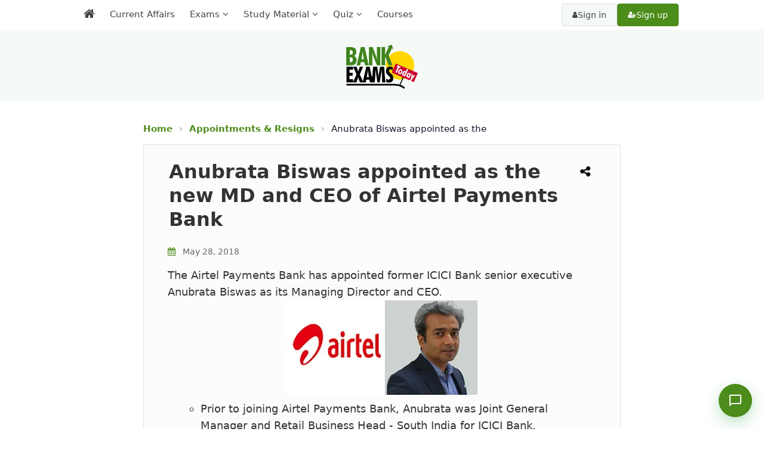

--- FILE ---
content_type: text/html; charset=UTF-8
request_url: https://currentaffairs.bankexamstoday.com/2018/05/anubrata-biswas-appointed-as-new-md-and.html
body_size: 39547
content:
<!DOCTYPE html>
<html lang='en' xml:lang='en' xmlns='http://www.w3.org/1999/xhtml' xmlns:b='http://www.google.com/2005/gml/b' xmlns:data='http://www.google.com/2005/gml/data' xmlns:expr='http://www.google.com/2005/gml/expr'>
<head>
<link href='https://www.blogger.com/static/v1/widgets/2944754296-widget_css_bundle.css' rel='stylesheet' type='text/css'/>
<meta content='1940D445AA867ACB4EB62B88E2E23001' name='msvalidate.01'/>
<meta content='#4C8C1A' name='theme-color'/>
<meta content='text/html; charset=UTF-8' http-equiv='Content-Type'/>
<meta content='blogger' name='generator'/>
<link href='https://currentaffairs.bankexamstoday.com/favicon.ico' rel='icon' type='image/x-icon'/>
<link href='https://currentaffairs.bankexamstoday.com/2018/05/anubrata-biswas-appointed-as-new-md-and.html' rel='canonical'/>
<link rel="alternate" type="application/atom+xml" title="Current Affairs - BankExamsToday - Atom" href="https://currentaffairs.bankexamstoday.com/feeds/posts/default" />
<link rel="alternate" type="application/rss+xml" title="Current Affairs - BankExamsToday - RSS" href="https://currentaffairs.bankexamstoday.com/feeds/posts/default?alt=rss" />
<link rel="service.post" type="application/atom+xml" title="Current Affairs - BankExamsToday - Atom" href="https://www.blogger.com/feeds/2893712008493288119/posts/default" />

<link rel="alternate" type="application/atom+xml" title="Current Affairs - BankExamsToday - Atom" href="https://currentaffairs.bankexamstoday.com/feeds/6879162327229608284/comments/default" />
<!--Can't find substitution for tag [blog.ieCssRetrofitLinks]-->
<link href='https://blogger.googleusercontent.com/img/b/R29vZ2xl/AVvXsEiPGpznKH_927R4PcZq4sS9jNPuBbkJVkj8TXJr0wtTY4LgKCNFA96asCeSng4KShnTCYZDN7sW71BByS7PDHBImLfl5ltpG3cnxK9iUHoqzuTY-3SOY_jClLD_dlMm-YOm1xaMz1JJzPEd/s320/Untitled-1-copy-52.jpg' rel='image_src'/>
<meta content='The Airtel Payments Bank has appointed former ICICI Bank senior executive Anubrata Biswas as its Managing Director and CEO.' name='description'/>
<meta content='https://currentaffairs.bankexamstoday.com/2018/05/anubrata-biswas-appointed-as-new-md-and.html' property='og:url'/>
<meta content='Anubrata Biswas appointed as the new MD and CEO of Airtel Payments Bank' property='og:title'/>
<meta content='The Airtel Payments Bank has appointed former ICICI Bank senior executive Anubrata Biswas as its Managing Director and CEO.' property='og:description'/>
<meta content='https://blogger.googleusercontent.com/img/b/R29vZ2xl/AVvXsEiPGpznKH_927R4PcZq4sS9jNPuBbkJVkj8TXJr0wtTY4LgKCNFA96asCeSng4KShnTCYZDN7sW71BByS7PDHBImLfl5ltpG3cnxK9iUHoqzuTY-3SOY_jClLD_dlMm-YOm1xaMz1JJzPEd/w1200-h630-p-k-no-nu/Untitled-1-copy-52.jpg' property='og:image'/>
<title>
Anubrata Biswas appointed as the new MD and CEO of Airtel Payments Bank - BankExamsToday
          
</title>
<meta charset='UTF-8'/>
<meta content='width=device-width, initial-scale=1, maximum-scale=5' name='viewport'/>
<meta content='en' http-equiv='Content-Language'/>
<link as='style' href='https://cdnjs.cloudflare.com/ajax/libs/font-awesome/4.7.0/css/font-awesome.min.css' onload='this.rel=&#39;stylesheet&#39;' rel='preload'/>
<script src='https://cdn.jsdelivr.net/npm/jquery@4.0/dist/jquery.slim.min.js'></script>
<style id='page-skin-1' type='text/css'><!--
/*
//////////////////////////////////////////////////////////
//                                                      //
//  Template Style                                      //
//  Name         : BET                                  //
//  designer     : Custom Made                          //
//  URL          : Bankexamstoday.com                   //
//  Last Updated : 21/07/2020                           //
//                                                      //
//////////////////////////////////////////////////////////
*/
/*****************************************
reset.css
******************************************/
html, body, div, span, applet, object, iframe,
h1, h2, h3, h4, h5, h6, p, blockquote, pre,
a, abbr, acronym, address, big, cite, code,
del, dfn, em, font, img, ins, kbd, q, s, samp,
small, strike, strong, sub, sup, tt, var,
dl, dt, dd, ol, ul, li,
fieldset, form, label, legend,
table, caption, tbody, tfoot, thead, tr, th, td, figure {    margin: 0;    padding: 0;}
article,aside,details,figcaption,figure,
footer,header,hgroup,menu,nav,section {     display:block;}
table {    border-collapse: separate;    border-spacing: 0;}
caption, th, td {    text-align: left;    font-weight: normal;}
blockquote:before, blockquote:after,
q:before, q:after {    content: "";}
blockquote, q {    quotes: "" "";}
sup{    vertical-align: super;    font-size:smaller;}
a img{	border: none;}
img{max-width: 100%;}
ol, ul { margin: 0 0 0 35px; }
ol li { list-style-type: decimal;  padding:0 0 3px; margin: 0 0 0 35px;}
ul li { list-style-type: square;  padding: 0 0 3px; }
ul ul, ol ol { padding: 0; }
h1, h2, h3, h4, h5, h6 {    line-height: 1.25;  margin: 0 0 10px;  }
h1, h2 {  font-size: 22px;  }
h3 {  font-size: 22px;  }
h4 {  font-size: 20px;  }
h5 {  font-size: 18px;  }
h6 {  font-size: 16px;  }
* {
font-family: system-ui, -apple-system, BlinkMacSystemFont, 'Segoe UI', Roboto, 'Helvetica Neue', Arial, sans-serif, 'fontawesome';
}
body#layout #headerleft, body#layout #headerright {
float: right;
width: 44%;
}
body#layout #headerleft {
float: left;
}
body#layout #footer {
clear: both;
}
body#layout .main-wrapper {
display: none;
}
body#layout .footer-nav {
display: none;
}
.clr{
clear:both;}
.mobile .headerright {
display:none;
}
html, html a {
text-rendering: optimizeLegibility !important;
-webkit-font-smoothing: antialiased !important;
}
html .mobile-index-arrow {
font-size: 45pt;
-webkit-box-align: center;
height: 100%;
line-height: .3em;
position: absolute;
right: 0;
color: #2f6683;
}
html .main-wrapper .date-outer {
padding:0;
margin: 0;
}
.mobile-date-outer {
border-bottom: 1px solid #ddd;
margin-bottom: 15px;
}
html .mobile .main-wrapper {
width: 100%;
margin: 10px 0 0 !important;
padding: 0;
}
html .mobile .ct-wrapper {
max-width: 100%;
width:100%;
padding: 0;
}
html .mobile #blog-pager {
margin: 10px 0 0;
padding: 10px;
font-size: 100%;
clear: both;
text-align: center;
overflow: hidden;
background: transparent none no-repeat scroll top center;
}
.post-footer .post-icons, .post-meta.widget-fetching-label {
display:none;
}
html .mobile #blog-pager-older-link {
width: 30px;
margin-right: 5px;
}
.mobile-link-button {
background-color: #2f6683;
font-size: 12px;
-webkit-border-radius: 2px;
border-radius: 2px;
height: 20px;
padding: 3px 6px;
}
html .mobile #blog-pager-home-link {
width: 140px;
margin: 0 auto;
}
html .mobile h1.post-title {
background: none;
font-size: 22px;
}
html .mobile .blog-pager-older-link, html .mobile .home-link, html .mobile .blog-pager-newer-link {
background-color: transparent !important;
display: block !important;
height: 20px;
line-height: 20px;
padding: 0 !important;
width: 100%;
margin: 0;
}
.mobile-desktop-link {
margin-top: 15px;
margin-bottom: 0;
}
.mobile-desktop-link a {
color: #a13d3d;
}
.mobile-desktop-link a:hover {
color: #222;
}
.mobile-index-thumbnail {
float: left;
margin-right: 5px;
}
.mobile-index-title {
font: 120% system-ui, -apple-system, BlinkMacSystemFont, 'Segoe UI', Roboto, 'Helvetica Neue', Arial, sans-serif;
margin-top: .5em;
margin-bottom: .5em;
font-size: 18px;
}
html .mobile {
font-size: 22px;
font: normal normal 22px system-ui, -apple-system, BlinkMacSystemFont, 'Segoe UI', Roboto, 'Helvetica Neue', Arial, sans-serif;
}
html .mobile .post {
padding: 0;
}
.mobile-index-thumbnail img {
padding: 2px;
background: #ffffff;
border: 1px solid #eeeeee;
-moz-box-shadow: 1px 1px 5px rgba(0, 0, 0, .1);
-webkit-box-shadow: 1px 1px 5px rgba(0, 0, 0, .1);
box-shadow: 1px 1px 5px rgba(0, 0, 0, .1);
}
html .mobile #header {
width:100%;
max-width: 100%;
}
.mobile-index-contents {
margin-right: 25px;
min-height: 25px;
}
@media screen and (max-width: 1366px) {
html .mobile .mobile-ad-content {
display: none !important;
}
#header-inner {
margin: 0 auto;
width: 100%;
height: auto;
display: flex;
justify-content: center;
align-items: center;
padding-top: 5px
}
img#Header2_headerimg {
width: 135px;
aspect-ratio: 205 / 126;
height: auto;
margin: 10px 0;
}
}
/*****************************************
Global Links CSS
******************************************/
::-moz-selection { background: #3e3e3e; color: #fff; text-shadow: none; }
::selection { background: #3e3e3e; color:#fff; text-shadow: none; }
a {  color: blue;  text-decoration: none;  transition: color .15s linear;  -webkit-transition: color .15s linear;  -moz-transition: color .15s linear;   }
a:hover {  color: #333;  text-decoration:none;}
body{  background: #fff;
color: #3e3e3e;  font-family: system-ui, -apple-system, BlinkMacSystemFont, 'Segoe UI', Roboto, 'Helvetica Neue', Arial, sans-serif;  font-size: 1.05em;  line-height: 1.61;  }
.clr { clear:both; float:none; }
.post-body a {      color: blue;
text-decoration: none;
transition: color .15s linear;
-webkit-transition: color .15s linear;
-moz-transition: color .15s linear;  }
a.read-more-button {
color: white;
}
/*****************************************
Default line height setiing for App
******************************************/
/* Paragraphs */
p {
line-height: 1.61;
margin-bottom: 10px;
}
/* Unordered and Ordered Lists */
ul, ol {
line-height: 1.61;
margin-bottom: 10px;
padding-left: 20px; /* Indentation for better readability */
}
/* List Items */
li {
margin-bottom: 5px;
}
/* Headings */
h1, h2, h3, h4, h5, h6 {
line-height: 1.4;
margin-bottom: 10px;
}
/*****************************************
Wrappers
******************************************/
.blogouter-wrapper { overflow: hidden;  position: relative;  width: 100%;  }
#page-header {
background: #F4F6F8;
}
.item #page-header, .static_page #page-header {
background:none;
}
.ct-wrapper { padding: 0 20px; position:relative; max-width: 1024px; margin: 0 auto;  }
.outer-wrapper{  position: relative; margin: 20px 0;}
.main-wrapper { max-width:800px;width:100%; margin: auto;}
#content { float: left;  position: relative;  width: 100%; }
/*****************************************
Header CSS
******************************************/
/* ######## Header Css ######################### */
#header-wrapper {
background:#F6FAF6;
height: 148px;
padding-top: 10px;
}
#header-wrappers {
color: #fff;
margin: 0 auto;
}
#header-inner {
background-position: left;
background-repeat: no;
}
.headerleft img {
margin: 8px 0 14px;
max-width:100%;
}
.headerleft h1,
.headerleft h1 a,
.headerleft h1 a:hover,
.headerleft h1 a:visited {
color: #fff;
font-size: 55px;
font-weight: bold;
line-height: 68px;
margin: 0;
padding: 0 0 5px;
text-decoration: none;
text-transform: uppercase;
}
.headerleft h3 {
font-weight: 400;
margin: 0;
padding: 0;
}
.headerleft .description {
color: #000000;
font: normal 14px system-ui, -apple-system, BlinkMacSystemFont, 'Segoe UI', Roboto, 'Helvetica Neue', Arial, sans-serif;
margin: 0;
padding: 10px 0;
text-transform: uppercase;
text-align: left;
}
.headerleft {
float: left;
margin: 0;
padding: 0;
width: 350px;
}
.headerright {
float: right;
margin: 0;
padding: 8px 0 0;
width: 670px;
}
ul#nav1 {
list-style: none;
margin: 0;
padding: 0;
}
.side-menu-toggle{
float:left;
display:none;
line-height:46px;
height:46px;
color:#444;
font-size:17px;
font-weight:400;
text-align:center;
cursor:pointer;
z-index:4;
padding: 0 10px;
box-sizing: border-box;
}
.side-menu-toggle {
background:#ffffff;
}
.side-menu-toggle:before{
font-family:FontAwesome;
content:"\f0c9";
margin-right:0;
}
.nav-active:before{
content:"\f0d8"
}
.side-active .side-menu-toggle:before {
content:"\f00d";
}
.mobile-menu{
display:none;
position: fixed;
width: 100%;
height: 100%;
top: 0;
left: 0;
bottom: 0;
max-width:300px;
background-color:#ffffff;
box-sizing:border-box;
padding:20px;
visibility:hidden;
opacity:0;
overflow: auto;
z-index: 1010;
-webkit-transform: translateX(-100%);
transform: translateX(-100%);
visibility: hidden;
box-shadow: 3px 0 7px rgba(0,0,0,0.1);
transition: all .25s ease;
}
.mobile-search {
display: none;
}
.mobile-menu {
display:none;
}
.mobile-side-menu {
display: none;
position: fixed;
width: 300px;
height: 100%;
top: 0;
left: 0;
bottom: 0;
background-color:#f1f1f1;
overflow: auto;
z-index: 1010;
left: 0;
-webkit-transform: translateX(-100%);
transform: translateX(-100%);
visibility: hidden;
box-shadow: 3px 0 7px rgba(0,0,0,0.1);
transition: all .25s ease;
}
.mobile-side-menu ul {
margin: 0;
padding: 0;
}
.mobile-side-menu li {
list-style: none;
padding: 0;
border-bottom: none!important;
}
.mobile-side-menu a {
text-decoration: none;
transition: all .25s ease;
}
.mobile-side-menu .title {
padding: 5px 15px;
margin: 0;
font-family: system-ui, -apple-system, BlinkMacSystemFont, 'Segoe UI', Roboto, 'Helvetica Neue', Arial, sans-serif;;
font-size: 18px;
font-weight: 400;
}
.mobile-side-menu ul li:last-child .title {
}
.mobile-side-menu ul li:last-child a {
border-bottom: 0;
}
.main-menu-overlay {
visibility: hidden;
opacity: 0;
position: fixed;
top: 0;
left: 0;
right: 0;
bottom: 0;
margin: 0;
background-color: rgba(23,28,36,0.6);
-webkit-backdrop-filter: saturate(100%) blur(3px);
-ms-backdrop-filter: saturate(100%) blur(3px);
-o-backdrop-filter: saturate(100%) blur(3px);
backdrop-filter: saturate(100%) blur(3px);
transition: all .25s ease;
}
.menu-overlay {
visibility: hidden;
opacity: 0;
position: fixed;
top: 0;
left: 0;
right: 0;
bottom: 0;
margin: 0;
z-index: 1;
background-color: rgba(23,28,36,0.6);
-webkit-backdrop-filter: saturate(100%) blur(3px);
-ms-backdrop-filter: saturate(100%) blur(3px);
-o-backdrop-filter: saturate(100%) blur(3px);
backdrop-filter: saturate(100%) blur(3px);
transition: all .25s ease;
}
.hide-bet-preview-mobile-menu {
display: block;
width: 100%;
background: #444444;
text-align: center;
color: #fff;
text-transform: uppercase;
padding: 5px;
box-sizing: border-box;
cursor:pointer;
}
.hide-bet-preview-mobile-menu:hover {
background: #4C8C1A;
}
.hide-bet-preview-mobile-menu:after {
font-family: FontAwesome;
content: "\f00d";
margin-left: 5px;
}
.hide-bet-main-mobile-menu {
display: block;
width: 10%;
color: #4C8C1A;
text-transform: uppercase;
padding: 2px;
box-sizing: border-box;
cursor: pointer;
font-weight: normal;
font-size: 24px;
float: right;
text-align: right;
}
.hide-bet-main-mobile-menu:after {
font-family: FontAwesome;
content: "\f00d";
margin-left: 5px;
}
.social-overlay {
visibility: hidden;
opacity: 0;
position: fixed;
top: 0;
left: 0;
right: 0;
bottom: 0;
z-index: 1;
margin: 0;
transition: all .25s ease;
}
.nav-active .mobile-menu, .side-active .mobile-side-menu{
visibility:visible;
opacity:1;
z-index:1515;
transform:scaleY(1)
}
.mobile-menu > ul{
margin:0
}
.mobile-menu .m-sub{
display:none;
padding:0
}
.mobile-menu ul li{
position:relative;
display:block;
overflow:hidden;
float:left;
width:100%;
font-size:14px;
font-weight:normal;
text-transform:uppercase;
line-height:38px;
margin:0;
padding:0;
border-bottom:1px solid rgba(255,255,255,0.15)
}
.mobile-menu > ul li ul{
overflow:hidden;
margin-left:15px
}
.mobile-menu > ul > li:last-child{
border-bottom:0
}
.mobile-menu ul li a{
color:#444;
padding:0;
display:block;
transition:all .17s ease
}
.mobile-menu ul li.has-sub .submenu-toggle{
position:absolute;
top:0;
right:0;
color:#444;
cursor:pointer
}
.mobile-menu ul li.has-sub .submenu-toggle:after{
content:'\f105';
font-family:FontAwesome;
font-weight:400;
float:right;
width:34px;
font-size:16px;
text-align:center;
transition:all .17s ease
}
.mobile-menu ul li.has-sub.show > .submenu-toggle:after{
transform:rotate(90deg)
}
.mobile-menu > ul > li > ul > li{
border-color:rgba(255,255,255,0.05)
}
.mobile-menu > ul > li > ul > li a{
font-size:14px;
text-transform:initial;
font-weight:400
}
.mobile-menu > ul > li > ul > li > a{
color:#444;
opacity:.7;
padding:0 0 0 15px
}
.mobile-menu > ul > li > ul > li > ul > li{
border-color:rgba(255,255,255,0.02)
}
.mobile-menu > ul > li > ul > li > ul > li > a{
color:#444;
opacity:.7;
padding:0 0 0 10px
}
#menu ul > li.li-home-desk a span.desk-home-text {
display: none;
}
.tm-menu {
background: #ffffff;
position:relative;
}
.trigger-menu {
position: absolute;
bottom: 0;
}
.tm-menu {
transition: 0.5s ease all;
}
.tm-menu.scrolled-header {
position: fixed;
top: 0;
left: 0;
right: 0;
width: 100%;
height: 50px;
z-index: 2;
font-size: 14px;
margin: 0;
-webkit-animation: slide-down 0.2s;
-moz-animation: slide-down 0.2s;
animation: slide-down 0.2s;
}
@-webkit-keyframes slide-down { 0% { opacity:0; transform:translateY(-100%);}100% { opacity:0.9; transform:translateY(0);}}
@-moz-keyframes slide-down { 0% { opacity:0; transform:translateY(-100%);}100% { opacity:0.9; transform:translateY(0);}}
@keyframes slide-down { 0% { opacity:0; transform:translateY(-100%);}100% { opacity:0.9; transform:translateY(0);}}
.side-active .tm-menu.scrolled-header, .nav-active .tm-menu.scrolled-header {
position: static;
}
#menu {
position: relative;
z-index: 15;
margin:0 auto;
height:50px;
}
.menu-wrap {
margin:0 auto;
position: relative;
}
.tm-menu span.li-home-icon {
float: left;
display: none;
padding: 0;
height: 46px;
width: 46px;
text-align: center;
}
.tm-menu span.li-home-icon a {
color: #444;
font-size: 20px;
line-height: 46px;
max-height: 46px;
padding: 0;
}
a.menu-signup {
font-size: 14px;
text-align: center;
vertical-align: middle;
line-height: 33px;
color: #ffffff;
padding: 2px;
}
.menu-signup {
width: 111px;
height: 33px;
background-color: #4C8C1A;
border-radius: 4px;
position: absolute;
right: 15px;
top: 4px;
cursor: pointer;
border: 0;
box-shadow: none;
}
a.menu-signup:hover {
color: white;
background-color: #40841d;
}
#menu ul > li {
position: relative;
vertical-align: middle;
display: inline-block;
padding: 0;
margin: 0;
float: left;
border-right: 1px solid rgba(255,255,255,0.1);
}
#menu ul > li:hover > a {
background:#ffffff;
}
#menu ul > li > a {
color: #444;
font-size: 15px;
font-weight:normal;
display: inline-block;
text-decoration: none;
margin: 0;
padding: 12px;
}
#menu ul > li.has-sub > a:after {
content: '\f107';
font-family: FontAwesome;
float: right;
margin-left: 5px;
}
#menu ul > li.has-sub > ul > li.has-sub > a:after {
content: '\f105';
}
#menu ul > li.has-sub > ul > li > ul > li > a:after {
display:none;
}
#menu ul > li.li-home-desk a {
background-color: rgba(255,255,255,0.1);
padding: 7px 12px;
font-size: 20px;
}
#menu ul > li.parent > a:after {
content: '\f107';
font-family: FontAwesome;
float: right;
margin-left: 5px;
}
#menu ul > li > ul > li:first-child > a {
padding-left: 12px
}
#menu ul > li > ul {
position: absolute;
background: #ffffff;
top: 100%;
left: 0;
min-width: 220px;
padding: 0;
margin:0;
z-index: 99;
margin-top: 0;
visibility: hidden;
opacity: 0;
-webkit-transform: translateY(10px);
-moz-transform: translateY(10px);
transform: translateY(10px);
box-shadow: 0 2px 4px 2px rgb(0 0 0 / 10%);
}
#menu ul > li > ul > li > ul {
position: absolute;
top: 0;
left: 200px;
width: 200px;
background: #f5f6ff;
z-index: 99;
margin-top: 0;
margin-left: 0;
padding: 0;
border-left: 1px solid #6d6d6d;
visibility: hidden;
opacity: 0;
-webkit-transform: translateY(10px);
-moz-transform: translateY(10px);
transform: translateY(10px)
}
#menu ul > li > ul > li {
display: block;
float: none;
text-align: left;
position: relative;
height: 0;
transition: all .17s ease;
-webkit-transition: all .17s ease;
-moz-transition: all .17s ease;
-o-transition: all .17s ease;
}
#menu li:hover ul li {
height: 35px;
}
#menu ul > li > ul > li:last-child {
border: 0;
}
#menu ul > li > ul > li.parent > a:after {
content: '\f105';
float: right;
}
#menu ul > li:hover {
}
#menu ul > li > ul > li a {
font-size: 14px;
display: block;
color: #444;
line-height: 35px;
text-decoration: none;
margin: 0;
padding: 0 12px;
border-right: 0;
border: 0;
}
#menu ul > li:hover > ul,
#menu ul > li > ul > li:hover > ul {
opacity: 1;
visibility: visible;
-webkit-transform: translateY(0);
-moz-transform: translateY(0);
transform: translateY(0)
}
#menu ul > li > ul > li.parent > a:after {
content: '>';
float: right
}
#menu ul ul {
}
#blink {
background: #4C8C1A;
animation-duration: 1s;
animation-name: blink;
animation-iteration-count: infinite;
animation-direction: alternate;
animation-timing-function: ease-in-out;
}
@keyframes blink {
from {
background:#4C8C1A;
}
to {
background:#c8012a;
}
}
/* Improved Auth Buttons - Desktop */
.auth-buttons {
position: absolute;
right: 15px;
top: 50%;
transform: translateY(-50%);
display: flex;
gap: 10px;
padding: 0;
margin: 0;
}
.btn-auth {
padding: 10px 17px;
border-radius: 4px;
font-size: 14px;
font-weight: 500;
text-decoration: none;
display: flex;
align-items: center;
gap: 5px;
transition: all 0.2s ease;
white-space: nowrap;
line-height: 1.2;
}
.btn-signin {
background: #f6faf6;
color: #444;
border: 1px solid #ddd;
}
.btn-signin:hover {
background: #f5f5f5;
border-color: #ccc;
color: #333;
}
.btn-signup {
background: #4C8C1A;
color: white;
border: 1px solid #4C8C1A;
}
.btn-signup:hover {
background: #178530;
border-color: #178530;
color: white;
transform: translateY(-1px);
box-shadow: 0 2px 8px rgba(29, 157, 59, 0.2);
}
.btn-auth i {
font-size: 12px;
}
/* Hide auth buttons from main menu on tablet/mobile */
@media screen and (max-width: 1024px) {
#menu .auth-buttons {
display: none;
}
}
/* Mobile Menu Auth Buttons (cloned version) */
.mobile-menu .auth-buttons {
position: static !important;
transform: none !important;
display: flex;
flex-direction: column;
gap: 12px;
padding: 20px;
margin: 20px 0 0 0;
background: rgba(255, 255, 255, 0.1);
border-top: 1px solid rgba(255, 255, 255, 0.1);
border-bottom: 1px solid rgba(255, 255, 255, 0.1);
width: 100%;
box-sizing: border-box;
}
.mobile-menu .btn-auth {
width: 180px;
justify-content: center;
padding: 12px 20px;
font-size: 15px;
background: #444;
color: white;
border: none;
border-radius: 6px;
}
.mobile-menu .btn-signin {
background: #555;
color: white;
}
.mobile-menu .btn-signup {
background: #4C8C1A;
color: white;
}
.mobile-menu .btn-auth:hover {
opacity: 0.9;
transform: none;
}
/* Ensure buttons don't interfere with menu dropdowns */
#menu ul > li:hover > ul,
#menu ul > li > ul > li:hover > ul {
z-index: 100;
}
.auth-buttons {
z-index: 1;
}
/* Active state for keyboard navigation */
.btn-auth:focus {
outline: 2px solid #4C8C1A;
outline-offset: 2px;
}
/* Ensure mobile menu auth buttons are visible only when mobile menu is active */
.nav-active .mobile-menu .auth-buttons {
display: flex;
}
/* Mobile Menu - Ensure submenus are hidden by default */
.mobile-menu .m-sub {
display: none !important;
}
.mobile-menu .has-sub.show > .m-sub {
display: block !important;
}
/* Style the toggle arrow */
.mobile-menu .submenu-toggle {
position: absolute;
top: 0;
right: 0;
width: 40px;
height: 40px;
cursor: pointer;
z-index: 2;
}
.mobile-menu .submenu-toggle:after {
content: '\f107';
font-family: 'FontAwesome';
position: absolute;
top: 50%;
left: 50%;
transform: translate(-50%, -50%);
transition: transform 0.3s ease;
}
.mobile-menu .has-sub.show > .submenu-toggle:after {
transform: translate(-50%, -50%) rotate(180deg);
}
/*****************************************
Blog Post CSS
******************************************/
.post {     display: inline-block;
width: 100%;
border: 1px solid rgba(0, 0, 0, 0.1);
box-shadow: 0px 0px 3px -1px rgba(0, 0, 0, 0.1);
background: #fcfcfc;
margin-bottom: 15px;
padding: 0 40px;
box-sizing: border-box;
border-radius: 4px;
}
.index .post, .archive .post {
padding:10px;
box-sizing: border-box;
}
@media screen and (max-width: 767px){
.post {
padding: 0 10px;
}
}
/* Remove thumbnail-related styles */
.post-home-image {
display: none !important;
}
/* Adjust post title margin when thumbnails are removed */
.post-title-sec {
margin-top: 10px;
}
/* Style for post date on homepage */
.post-header .meta_date {
display: block;
color: #6e6e6e;
font-size: 14px;
font-style: italic;
margin: 5px 0 15px;
padding-left: 2px;
}
/* Adjust post layout for index/archive pages */
.index .post, .archive .post {
padding: 15px 20px;
}
/* Remove the post snippet display on homepage if you want cleaner look */
.index .post-body p.post-snippet {
margin-top: 10px;
font-size: 16px;
line-height: 1.6;
color: #555;
}
.post-header .meta_date .updated {
color: #4C8C1A;
font-weight: 500;
font-style: normal;
}
.post-title-sec {
position:relative;
}
h1.post-title  {
float:left;
clear: both;
font-size: 32px;
line-height: 40px;
text-align: left;
text-decoration: none;     padding: 15px 5px 5px 2px;
box-sizing: border-box;max-width: calc(100% - 40px); }
h2.post-title {  color: #555555;  font-size: 26px;  padding: 15px 2px 5px 2px ;   line-height: 1.3em;  text-align: left; font-weight: 500;letter-spacing: 0.3px;}
h1.post-title, h1.post-title a:link, h1.post-title a:visited { color: #333;}
h2.post-title, h2.post-title a:link, h2.post-title a:visited {  color: #555555;  text-decoration:none;  }
h1.post-title a:hover, h2.post-title a:hover {  color: #333;  text-decoration:none;  }
.post-body {    font-size: 18px;
line-height: 1.61;
color: #333; margin-bottom: 20px!important;
}
.static_page .post-body {
clear: both;
}
.post-body p.post-snippet {
font-size: 16px;
line-height: 1.8em;
}
.post-meta, .post-header {  margin-bottom: 10px;  width: 100%;  color: #6e6e6e;   font-size: 14px; font-style: italic;  text-transform: initial; text-align: left;  }
.post-meta a, .post-header a {  color: #3d3d3d; font-size: 16px; font-weight: bold; }
.post-meta a:hover, .post-header a:hover {  color: #3E3E3E;  }
.post-meta {  padding: 10px 0 0;  }
.post-body h3, .social{ position: relative;
padding: 10px;
background-color: #d6d6d6;
box-sizing: border-box;
font-size: 20px;
font-weight: 700;
letter-spacing: 0.5px;}
.post-body h3::after {
position: absolute;
top: 0;
right: 0;
content: '';
width: 0;
border-width: 0 16px 16px 0;
border-style: solid;
border-color: #fff #fff #ddd #ddd;
box-shadow: -1px 1px 2px rgba(0, 0, 0, .1);
}
/* ==============================
Breadcrumbs
============================== */
.breadcrumb {
font-size: 15px;
line-height: 1.5;
margin: 15px 0 15px;
color: #6b7280; /* muted gray */
}
.breadcrumb a {
color: #4C8C1A; /* link blue */
text-decoration: none;
font-weight: 600;
}
.breadcrumb a:hover {
text-decoration: underline;
}
.breadcrumb .sep {
margin: 0 6px;
color: #9ca3af;
}
.breadcrumb .current {
color: #111827;
font-weight: 500;
white-space: nowrap;
overflow: hidden;
text-overflow: ellipsis;
max-width: 100%;
}
/* Mobile optimization */
@media (max-width: 600px) {
.breadcrumb {
font-size: 15px;
margin: 15px 10px;
}
}
/******************************************
Misc
******************************************/
/***** Page Nav CSS *****/
.item #blog-pager {
display:none;
}
#blog-pager {  margin: 0 0 2em 0;  overflow: visible;  text-align: center;  font-weight: bold;  font-size: 14px;  padding:0;  }
.showpageOf {  display:none;  }
.showpagePoint {  background: #bf0808;  color: #F2F2F2;  margin: 0 10px 0 0;  padding: 10px 20px;  text-decoration: none;  border-radius: 5px;  -moz-border-radius: 5px;  -o-border-radius: 5px;  -webkit-border-radius: 5px;  }
.showpage a, .showpageNum a {  background: #3E3E3E;  color: #fdfdfd;  margin: 0 10px 0 0;  padding: 10px 20px;  text-decoration: none;  border-radius: 5px;  -moz-border-radius: 5px;  -o-border-radius: 5px;  -webkit-border-radius: 5px;  	-moz-transition: all 0.2s ease-in-out;  -webkit-transition: all 0.2s ease-in-out;  -webkit-border-radius: 5px;  transition: all 0.2s ease-in-out;  }
.showpage a:hover, .showpageNum a:hover {  background: #bf0808;  color: #f2f2f2;  text-decoration: none;  }
.home-link, #blog-pager-newer-link a, #blog-pager-older-link a {  background: #3e3e3e;  color: #f2f2f2;  display: inline-block;  padding: 10px 20px;  }
.home-link {  margin: 0 10px;  }
.home-link:hover, #blog-pager-newer-link a:hover, #blog-pager-older-link a:hover {   background: #3E3E3E;  color: #F2F2F2;  text-decoration: none;  }
/*****************************************
Remove Comment Links
******************************************/
.comment-content a {
display: none; }
/*****************************************
custom widget CSS
******************************************/
/***** Page Header CSS *****/
.page-header .inner {  background-color: #F5F5F5;  border-bottom: 1px solid #E4E4E4;  border-top: 1px solid #E4E4E4;  clear: both;  margin: 0 auto;  overflow: hidden;  padding: 30px 0;  }
.page-header p {  font-size: 48px;  text-transform: capitalize;  font-weight: 700;  display: inline-block;  }
.page-header .button {  float: right;  font-size: 24px !important;  }
/***** Form CSS *****/
input, textarea, select {  padding: 4px 20px;  }
textarea {  min-height: 200px;  padding: 10px;  resize: both;  width: 100%;  }
select, option {  cursor: pointer;  padding: 5px 7px;  }
form {  max-width: 100%;  }
form input, form textarea {  -moz-box-sizing: border-box;  -webkit-box-sizing: border-box;  }
form input[type="text"] {   width: 260px; height: 35px; font: 16px system-ui, -apple-system, BlinkMacSystemFont, 'Segoe UI', Roboto, 'Helvetica Neue', Arial, sans-serif; border: 1px solid #ccc;  -moz-box-shadow: 0 1px 1px #ddd inset, 0 1px 0 #fff;  -webkit-box-shadow: 0 1px 1px #ddd inset, 0 1px 0 #fff;  box-shadow: 0 1px 1px #ddd inset, 0 1px 0 #fff;  }
form input[type="text"]:focus {  outline: 0;  border-color: #aaa;  -moz-box-shadow: 0 1px 1px #bbb inset;  -webkit-box-shadow: 0 1px 1px #bbb inset;  box-shadow: 0 1px 1px #bbb inset;  }
form input[type="text"]::-webkit-input-placeholder, form input[type="text"]:-moz-placeholder, form input[type="text"]:-ms-input-placeholder {  color: #999;  font-weight: normal;  }
form input[type="submit"] {  width: auto;  }
/***** Button CSS *****/
input[type="submit"]:not(.toggle-button, .tablink, .contact-floating-btn, .hellobar-close, .close-btn, .testimonial-nav-btn),
button:not(.toggle-button, .tablink, .contact-floating-btn, .hellobar-close, .close-btn, .testimonial-nav-btn),
.button:not(.toggle-button, .tablink, .contact-floating-btn, .hellobar-close, .close-btn, .testimonial-nav-btn) {
-moz-border-radius: 4px;
display: inline-block;
width: auto;
cursor: pointer;
box-shadow: 1px 1px 1px;
-webkit-box-shadow: 1px 1px 1px #999;
background: #4C8C1A;
border-radius: 3px;
border: 1px solid #999;
text-decoration: none!important;
color: white;
}
input[type="submit"]:hover:not(.toggle-button, .tablink, .contact-floating-btn, .hellobar-close, .close-btn),
button:hover:not(.toggle-button, .tablink, .contact-floating-btn, .hellobar-close, .close-btn) {
background-color: #12822c;
color: #fff;
text-decoration: none;
}
input.small[type="submit"],
button.small,
.button.small {
font-size: 16px!important;
color: #fff;
line-height: normal;
padding: 5px 10px;
}
input.medium[type="submit"],
button.medium,
.button.medium {
font-size: 16px;
line-height: normal;
padding: 10px 20px;
color: #fff;
}
input.large[type="submit"],
button.large,
.button.large {
font-size: 18px;
line-height: normal;
padding: 14px 24px;
color: #fff;
}
.button.large:after {
font-family: 'FontAwesome';
content: '\f019';
padding-left: 5px;
position: relative;
font-size: 90%;
}
.button.medium:after {
font-family: 'FontAwesome';
content: '\f08e';
padding-left: 5px;
position: relative;
font-size: 90%;
}
/* Your existing icon styles remain the same */
.pdf:after {
content: "\f1c1";
color: red;
font-family: FontAwesome;
font-style: normal;
font-weight: normal;
display: inline-block;
vertical-align: super;
margin-left: 5px;
font-size: 0.9em;
}
.link:after {
content: "\f08e";
color: blue;
font-family: FontAwesome;
font-style: normal;
font-weight: normal;
display: inline-block;
vertical-align: super;
margin-left: 5px;
font-size: 0.9em;
}
.video:after {
content: "\f16a";
color: #FF0000;
font-family: FontAwesome;
font-style: normal;
font-weight: normal;
display: inline-block;
vertical-align: baseline;
margin-left: 5px;
}
/***** Table CSS *****/
.entry-content table, .entry-content table.table {  border: 1px solid #E4E5E5;  border-collapse: collapse;  border-spacing: 0;  margin: 0 0 20px;  width: 100%;  }
.entry-content table th, .entry-content table.table th {      background: #F6FAF6;
border: 1px solid #b5b5b5;
color: #444;
font-weight: bold;
padding: 5px 8px;
text-align: left;  }
.entry-content table td, .entry-content table.table td {  border: 1px solid #b5b5b5;  color: #333;  padding: 5px 8px;  text-align: left;  }
.entry-content table.table td {  background: #F0F0F0;  border-bottom: 1px solid #e4e5e5;  }
.entry-content table.table td.even {  background: #FBFBFB;  }
.entry-content table tr:nth-child(odd) { background-color: #f7f7f7;}
/* ===== MOBILE TABLE FIX - Handles Long Text ===== */
@media screen and (max-width: 767px) {
/* Make table scrollable */
.post-body table,
.entry-content table,
.entry-content table.table {
display: block;
overflow-x: auto;
-webkit-overflow-scrolling: touch;
width: 100%;
margin: 15px 0;
border: 1px solid #ddd;
}
/* Allow text to wrap in cells */
.post-body table th,
.post-body table td,
.entry-content table th,
.entry-content table td {
padding: 10px 8px;
min-width: 80px; /* Smaller minimum width */
max-width: 200px; /* Maximum width to prevent extreme expansion */
white-space: normal; /* Allow text to wrap */
word-wrap: break-word; /* Break long words */
word-break: break-word; /* Break very long words */
font-size: 14px;
line-height: 1.4;
}
/* Specifically target data cells for better text handling */
.post-body table td,
.entry-content table td {
min-width: 120px;
max-width: 250px;
}
/* Make header cells sticky for context while scrolling */
.post-body table th,
.entry-content table th {
background: #4C8C1A;
color: white;
position: sticky;
left: 0;
white-space: nowrap; /* Keep headers on one line */
}
}
/* For very small screens */
@media screen and (max-width: 480px) {
.post-body table td,
.entry-content table td {
min-width: 100px;
max-width: 180px;
font-size: 13px;
padding: 8px 6px;
}
.post-body table th,
.entry-content table th {
font-size: 13px;
padding: 8px 6px;
}
}
/***** Profile Widget CSS *****/
.Profile img { border:1px solid #cecece; background:#fff; float:left; margin:5px 10px 5px 0; padding:5px;  -webkit-border-radius: 50px;	-moz-border-radius: 50px;	border-radius: 50px; }
.profile-data { color:#999999; font:bold 20px/1.6em system-ui, -apple-system, BlinkMacSystemFont, 'Segoe UI', Roboto, 'Helvetica Neue', Arial, sans-serif; font-variant:small-caps; margin:0; text-transform:capitalize;}
.profile-datablock { margin:0.5em 0;}
.profile-textblock { line-height:1.6em; margin:0.5em 0;}
a.profile-link { clear:both; display:block; font:80% system-ui, -apple-system, BlinkMacSystemFont, 'Segoe UI', Roboto, 'Helvetica Neue', Arial, sans-serif; padding:10px 0; text-align:center; text-transform:capitalize;}
/*****************************************
Footer CSS
******************************************/
#footer {  background: #F4F6F8;  margin: 10px 0 0;  padding: 25px 0 20px;  width: 100%;  font-size: 13px;    }
.footer-bottom {  bottom: 0;  padding: 0;  z-index: 100; text-align: center; }
.footer-bottom a {  color: #black;  }
.footer-bottom a:hover {  text-decoration: none;  color: #000;  }
.footer-bottom p {   color: #ffffff;   padding: 9px 0;  }
.footer-bottom .attribution{  margin: 0 0 5px;     color: black; font-weight: 400;  }
/***** Footer Nav CSS *****/
.footer-nav {  position: relative;  width: 100%;  z-index: 0; margin: 3em 0 2em 0; text-align: center;}
.footer-nav ul {  width: 100%;  padding: 0;  margin: 0 0 20px;  }
.footer-nav li {  list-style-type: none;  display: inline-block;  padding: 0;  margin: 0 30px;  }
.footer-nav li a {  color: #000000;  font-weight: bold;  text-transform: uppercase;  letter-spacing: 2px;  }
.footer-nav ul li a:hover, .footer-nav ul li a:active {  text-decoration: none;  color: #999;  }
.row-footer {
display: flex;
width: 500px;
margin: auto;
color: #000;
justify-content: space-between;
align-items: center;
}
.row-footer.badges {
width: 350px;
display: flex;
justify-content: space-evenly;
}
.row-footer i {
background-color: #000000;
color: #ffffff;
font-size: 25px;
width: 38px;
height: 38px;
border-radius: 50%;
text-align: center;
line-height: 38px;
margin: 10px 15px;
vertical-align: middle;
}
.row-footer p {
display: inline-block;
font-weight: 400;
vertical-align: middle;
margin: 0;
}
.row-footer p span {
display: block;
font-weight: normal;
line-height: 2;
}
@media only screen and (max-width: 600px) {
.row-footer {
flex-direction: row;
flex-wrap: wrap;
width: 250px;
}
}
/*****************************************
Comments CSS
******************************************/
.post-comments, #comments {
display: block !important;
visibility: visible !important;
}
.comments .avatar-image-container, .comments .avatar-image-container img {
width: 48px;
max-width: 40px;
height: 40px;
max-height: 48px;
background: #FFF;
float: left;
border-radius: 50%;
-moz-border-radius: 50%;
margin: 0 10px 0 0;
}
#comments .avatar-image-container img {
border: 1px solid #8f8f8f;
}
.comments .comment-thread.inline-thread .avatar-image-container, .comments .comment-thread.inline-thread .avatar-image-container img {
width: 36px;
max-width: 36px;
height: 36px;
max-height: 36px;
margin-left: 5px;
}
#comments {
border-bottom: 2px solid #535353;
background: #fff;
padding:15px;
box-sizing: border-box;
border-radius: 4px;
box-shadow: 0 2px 10px rgba(0,0,0,.1);
border-top: 2px solid #535353;
}
.comments .comment-block,.comments .comments-content .comment-replies,.comments .comment-replybox-single {
margin-left:60px;
width:90%;
}
.comments .comment-block,.comments .comment-thread.inline-thread .comment {
border:1px solid #8f8f8f;
background:#fff;
background-color:#fff;
padding:10px;
padding-right:0px;
padding-left: 0px;
}
.comment-header {
border-bottom: 1px solid #ddd;
padding-bottom: 10px;
}
.thread-chrome.thread-expanded .comment-header {
width: 412px;
margin-left: 15px;
}
.comments .comments-content .comment {
width:100%;
line-height:1em;
font-size:13px;
margin:15px 0 0;
padding:0;
}
.comments .comments-content .comment-content {
text-align: justify;
line-height: 22px;
overflow: hidden;
font-size: 16px;
}
.thread-chrome.thread-expanded .comment-content {
width: 95%;
line-height: 22px;
overflow:hidden
}
.comments .comment-thread.inline-thread .comment-actions {
display: none;
}
.item-control.blog-admin {
display: none;
}
.comments .comments-content .comment-replies {
margin-top:0;
}
.comments .comment-content {
line-height: 1.4em;
padding: 15px;
}
.comments .comment-thread.inline-thread {
padding-left: 0px;
}
.comments .comment-thread.inline-thread .comment {
width:auto;
}
.comments .comment-thread.inline-thread .comment:after {
content:"";
position:absolute;
top:10px;
left:-20px;
border-top:1px solid #d2d2d2;
width:10px;
height:0;
}
.comments .comment-thread.inline-thread .comment .comment-block {
border:0;
background:transparent;
padding:0;
}
.comments .comment-thread.inline-thread .comment-block {
margin-left:48px;
}
.comments .continue {
border-top:0;
width:100%;
}
#comment-editor {
width:98%!important;
}
.comment-form {
width:100%;
max-width:100%;
}
#comments h4 {
display:inline;
line-height:40px;
padding:10px;
}
.comments .continue a {
background:#0d86cc;
text-align:center;
padding:10px 0;
display:none;
}
#comments h4,.comments .continue a {
line-height: 30px;
margin: 0;
padding: 20px 0 14px 10px;
font-size: 18px!important;
text-transform: uppercase;
font-weight: 400!important;
color: #444;
}
.comments .comments-content .user {
color: #444!important;
font-size: 18px;
line-height: 25px;
text-transform: uppercase;
margin-top: 20px;
font-weight: 600;
padding-left: 15px;
}
.comments .comments-content .user a {
color: #444!important;
font-size: 18px;
line-height: 25px;
text-transform: capitalize;
margin-top: 20px;
font-weight: 600;
padding-left: 15px;
}
.comments .comments-content .datetime {
cursor: pointer;
float: right;
padding-top: 6px;
padding-right: 20px;
}
.icon.user {
background: url(https://blogger.googleusercontent.com/img/b/R29vZ2xl/AVvXsEiq4pYH9JzuIpzh4Cs3ZGVzecov5Z7CGoD7uyos9Ju1fg7oSt2D4IiSpUpMbsNGsY18LpuV0ucmiAgP9LKgsKLXFn4QOHGrbFuXH1Ivj291gCBQcurg0XIjLJKnQ96fKWpIMGO3Y6n9x1W2/s1600/online.png) no-repeat;
height: 12px;
width: 16px;
display: inline-block;
margin: 0 0 -4px 6px;
}
.comments .comment-thread.inline-thread .user a {
font-size:16px;
margin: 0px;
padding: 0px;
}
.comment-actions {
background: #f2f2f2;
padding: 8px;
margin-left: 435px;
border: 1px solid #9E9E9E;
float: right;
margin-top: -25px;
margin-right: 5px;
}
.comment-thread a {
color: #777;
}
.comments .comment .comment-actions a:hover {
text-decoration: underline;
}
.comments .comments-content .icon.blog-author {
display: inline-block;
height: 18px;
margin: 0 0 -4px 6px;
width: 18px;
background-image: url(https://blogger.googleusercontent.com/img/b/R29vZ2xl/AVvXsEiTT4FxrWgtMljL6e4EHFp5qBrVXcRLqyIXOlKzAb4gVopoSn4vTYkijIZ9hB68WCSFalCEM-7y3ka7CrPjsfEDPiqjZIiXFHDCjKwsS9Rhwoccxb74HJ1hzz-m9376fCN3PwJ_9TfHqYL4/s1600/Verificon.png);
}
/*****************************************
Responsive styles
******************************************/
@media screen and (max-width: 1366px) {
.headerright, .headerleft {
float: none;
width: 100%;
text-align: center;
height: auto;
margin: 0 auto;
clear: both;
}
.headerleft img {
margin: auto;
width: 120px;
height: 81.45px;
height: auto;
padding: 10px;
}
.headerright {
display:none;
}
.headerleft .description {
text-align:center;
}
#header-wrapper {
height: 110px;
}
}
@media screen and (max-width: 1024px) {
.ct-wrapper {max-width: 95%;}
.topmostbar {
display: none;
}
.main-wrapper{  margin: 0 !important;  width:100%;max-width:100%; }
#lower{display:none;}
#sticky {padding: 7px 0;overflow: hidden;}
.index .post-body img, .archive .post-body img {margin: 10px auto 0;float: none;display: block;}
#header{height:115px;padding:10px 0}
#header img{max-height:100px}
.post-body {font-size: 16px!important; line-height: 1.67!important;}
}
@media only screen and (max-width: 1024px) {
.tm-menu {
position: relative;
margin:0;
background: #ffffff;
height: 46px;
padding: 0 15px;
box-sizing: border-box;
}
.tm-menu.scrolled-header {
background: #ffffff;
}
.tm-menu .ct-wrapper {
width: 100%;
max-width: 100%;
box-sizing: border-box;
padding: 0;
}
#menu,.mobile-menu ul li.li-home-text, .mobile-menu ul > li.li-home-desk a span.desk-home-icon{
display:none
}
.mobile-search {
display: block;
}
.mobile-menu, .mobile-side-menu {
display:block;
}
.menu-overlay, .main-menu-overlay, .social-overlay {
display: block;
}
.side-active .menu-overlay, .nav-active .main-menu-overlay {
visibility: visible;
opacity: 1;
}
.side-menu-toggle, .tm-menu span.li-home-icon{
display:inline-block
}
}
@media screen and (max-width: 767px){
.ct-wrapper {max-width: 460px;padding: 0;}
h2.post-title {font-size: 22px;}
.footer-nav {max-width: 460px;margin:1em auto;}
.footer-nav li {margin: 10px 15px;
align-content: stretch;
justify-content: center;
}
.footer-bottom {max-width: 460px;margin:0 auto;}
.post-meta a, .post-header a {height: 32px;width:32px;}
.post-body {font-size: 16px!important; line-height: 1.67!important;}
[class*="ico-"]{background-position: 0px center;padding:0}
.ico-facebook, .ico-twitter, .ico-google {background-size: 100%;}
.post-header a strong {display: none;}
.ss-share {margin:0;padding-top: 5px;}
.ss-share-item {margin-right: 7px;margin-left: 7px;}
h1.post-title {font-size: 28px;}
.post-body h2 {font-size: 24px;}
.post-body h3 {font-size: 20px;}
.alert {background-size: contain!important;font-size: 20px!important;}
#CustomSearch1 {
max-width: 100%;
}
.index .post, .archive .post {
padding:10px;
box-sizing: border-box;
}
.post-home-image {
}
.post-home-image .post-thumb {
}
.post-home-image .post-thumb img {
}
.index .post-body, .archive .post-body {
display:none;
}
h2.post-title {
text-align: left;
padding: 5px;
box-sizing: border-box;
font-weight: 500;
font-size: 16px;
line-height: 22px;
letter-spacing: 0.5px;
margin-bottom:5px;
}
}
@media screen and (max-width: 479px){
.ct-wrapper, .footer-nav, .footer-bottom {max-width: 100%; padding:0 5px; box-sizing:border-box;}
.index .post-body img, .archive .post-body img {margin: 10px 0;float: left;display: block;width: 100%;}
.showpagePoint, .showpage a, .showpageNum a {padding: 5px 10px;}
h1.post-title {font-size: 22px;line-height: 1.4em;}
.post-body h2{font-size: 20px!important;}
.post-body h3{font-size: 18px!important;}
.alert {font-size: 14px !important;}
.post-body {font-size: 16px!important; line-height: 1.67!important;}
.post-body iframe, .adsbygoogle, .adsbygoogle img {max-width: 300px!important;overflow: hidden;}
.home-link, #blog-pager-newer-link a, #blog-pager-older-link a {padding: 5px 10px;}
.post-home-image {
float: left;
width: 120px;
}
.post-home-image .post-thumb img {
height: 120px;
}
}
@media screen and (max-width: 319px){
.ct-wrapper, .footer-bottom {max-width: 220px;}
#header {min-width: 100%;}
.footer-nav, .home-link {display: block;}
h2.post-title {font-size: 17px;}
.post-body {font-size: 16px!important; line-height: 1.67!important;}
h1.post-title {font-size: 16px;}
.alert {font-size: 10px !important;}
input#subbox, input#subbutton {max-width: 180px!important;}
.post-body iframe, .adsbygoogle, .adsbygoogle img {max-width: 220px!important;overflow: hidden;}
}
.label-size {
background:none repeat scroll 0 0 #F3F3F3;
border:1px solid #CCC;
border-radius:2px 2px 2px 2px;
color:#777;
display:inline-block;
font:11px system-ui, -apple-system, BlinkMacSystemFont, 'Segoe UI', Roboto, 'Helvetica Neue', Arial, sans-serif;
text-decoration:none;
text-shadow:0 1px 0 #FFF;
text-transform:uppercase;
transition:border-color .218s ease 0;
margin:0 4px 4px 0;
padding:3px 8px;
}
.label-size:hover {
box-shadow:0 1px 2px rgba(0,0,0,0.15);
color:#333;
border-color:#999;
}
.post h4 {
color: #555;
font-size: 18px;
font-weight: 400;
line-height: 1.6;
position: relative;
padding: .15em 0 .25em .75em;
border-left: 6px solid #ccc;
}
.post h4::before {
position: absolute;
left: -6px;
bottom: 0;
content: '';
width: 6px;
height: 50%;
background-color: #4C8C1A;
}
.post h4::after {
position: absolute;
left: 0;
bottom: 0;
content: '';
width: 100%;
height: 0;
border-bottom: 1px solid #ccc;
}
.post-body h2 {
position: relative;
padding: 7px 7px 7px 2em;
box-sizing:border-box;
border: 1px solid #ccc;
border-top: 3px solid #4C8C1A;
background: -webkit-linear-gradient(top, #fff 0%, #f0f0f0 100%);
background: linear-gradient(to bottom, #fff 0%, #f0f0f0 100%);
box-shadow: 0 -1px 0 rgba(255, 255, 255, 1) inset;
font-size: 24px;
margin-top: 1.5em;
}
.post-body h2::after {
position: absolute;
top: 12px;
left: .6em;
content: '';
width: 10px;
height: 10px;
border: 3px solid #4C8C1A;
border-radius: 100%;
}
.post-body .grid-box h2{
padding: 7px;
text-align: center;
min-height: 3.3em;
box-sizing: border-box;
display: flex;
justify-content: center;
align-items: center;
margin-top: 0;
}
.post-body .grid-box h2::after {
content: none;
}
.cloud-label-widget-content {
text-align:left;
}
.home-right-container-home {
margin:0 auto;
width:1100px;
/*border:1px solid #f00;*/
}
.home-small-container {
width:310px;
min-height:205px;
margin: 10px;
float:left;
border:1px solid #e2e2e2;
}
.home-small-box {
border:1px solid #F2F2F2;
}
.home-small-box-2 {
background: #F2F2F2;
text-align: left;
}
.home-small-box-heading {
height:35px;
}
.home-links {
margin-top: 7px;
}
.post-body ul li{    list-style-type: circle;
}
.post-body ol li {   list-style-type: inherit;
}
.navbar-nav>li>.dropdown-menu {
margin-top:0;
border-top-left-radius:4px;
border-top-right-radius:4px;
}
.gsc-input {
position: relative;
width: 100%;
height: 40px;
border: 1px solid #999;
background-color: #fff;
overflow: hidden;
padding-right: 1px!important;
}
form input[type="text"]:focus {
box-shadow: none;
}
.gsc-input{height:33px!important;float:left!important}
.gsc-input input[type="text"] {
padding: 0 0 0 10px !important;
color: #666;
outline: none;
font-size: 18px;
width: 100%;
border: 0 !important;
box-shadow: none;
height: 33px !important;
}
input.gsc-search-button {
padding: 0 15px !important;
border: 0 !important;
height: 35px;
}
/* Content Boxes
------------------------------------------------------------ */
.content-box-ad {
overflow: hidden;
padding: 20px;
display: block;
width: 85%;
margin: auto;
background-color: #157bef;
border: 5px solid #ffd600;
}
.post blockquote,.content-box-blue,.content-box-gray,.content-box-green,.content-box-purple,.content-box-red,.content-box-yellow {
overflow: hidden;
padding: 20px;
display: block;
width: 88%;
margin: auto;
background-color: #fbf5ed;
clear: both;
background-image: url(https://blogger.googleusercontent.com/img/b/R29vZ2xl/AVvXsEiP0YummCSLt0YwZQ7XiIkON3S_TXUuN6ZqWU2uh1ovr4TcXeFp5jnIxyGxxQ1b-O0I6PmbPQr0bAls5Fk8sxzjgYjEkReFGketsGs7ODf5fWuAPzReGI88wkz53Kxzc-6OzBXOqshHwc8/s1600/wave-background-desktop.png);
background-position: bottom right;
background-repeat: no-repeat;
border-radius: 10px;
}
.post blockquote h3, .post blockquote h4, .content-box-blue h3, .content-box-gray h3, .content-box-green h3, .content-box-purple h3, .content-box-red h3, .content-box-yellow h3 {
background-color: transparent!important;
font-size: 22px!important;
}
.post blockquote h3::after, .post blockquote h4::after, .content-box-blue h3::after, .content-box-gray h3::after, .content-box-green h3::after, .content-box-purple h3::after, .content-box-red h3::after, .content-box-yellow h3::after {display: contents;}
@media (max-width: 768px) {
.entry-content table {
width: 100%;
max-width: 100%;
overflow-x: auto;
display: block;
border-collapse: collapse;
-webkit-overflow-scrolling: touch;
}
.entry-content thead,
.entry-content tbody,
.entry-content tr {
width: 100%;
}
.entry-content th,
.entry-content td {
white-space: nowrap;
padding: 10px 12px;
font-size: 14px;
}
#searchbox {
float: none !important;
padding: 0;
margin: 0 auto 10px;
clear: both;
width: 330px;
}
#header-links #header-img4, #header-links #header-img3, #header-links #header-img2, #header-links #header-img1{
display:none;
}
.headerright {
display: none !important;
}
.post blockquote,.content-box-blue,.content-box-gray,.content-box-green,.content-box-purple,.content-box-red,.content-box-yellow {
background-image: url(https://blogger.googleusercontent.com/img/b/R29vZ2xl/AVvXsEiOpXtcsZPN1hZhNcERnSnybuIzpLo99WJydUbG8JBFKir5SmeC8cKwBhVyJsVmh6Qna9VQVk4nGaH2BGu3obC0DPoO8M_vqLR-1K4ghIvNibTxxQtge7px0b5H9Mvd9MUYKiDYM4sbhNU/s1600/wave-background-mobile.png);
}
}
/*****************************************
Two column responsive pages
******************************************/
.grid-box-wrapper {
display: grid;
grid-template-columns: repeat(auto-fill, minmax(260px, 1fr));
grid-gap: 10px;
background-color: #fff;
color: #444;
}
.grid-box {
background-color: #fff;
border-radius: 5px;
padding: 3px;
box-shadow: 0 1.5px 4px rgba(0, 0, 0, 0.24), 0 1.5px 6px rgba(0, 0, 0, 0.12);
border: 1px double #ccc;
}
.grid-box a {
text-decoration: none;
font-size: 95%;
}
@media screen and (max-width: 480px) {
.grid-box ul {
padding: 0 20px;
}
}
.box2 {
grid-row-end: span 2;
}
.box3 {
grid-row-end: span 3;
}
.box4 {
grid-row-end: span 4;
}
/*****************************************
AD BANNER CODE
******************************************/
.ad-page {
background-color: #157bef;
width: 85%;
border: 5px solid #ffd600;
}
span.ad-text {
font: 42px system-ui, -apple-system, BlinkMacSystemFont, 'Segoe UI', Roboto, 'Helvetica Neue', Arial, sans-serif;
color: #fff;
text-align: center;
display: block;
padding: 0 5px;
}
span.ad-extension {
font: 28px system-ui, -apple-system, BlinkMacSystemFont, 'Segoe UI', Roboto, 'Helvetica Neue', Arial, sans-serif;
color: #fff;
text-align: center;
display: block;
padding: 0 5px;
}
a.button.medium.tomtom {
background-color: white!important;
color: #333333!important;
font-size: 24px;
display: block;
text-align: center;
width: fit-content;
margin: auto;
}
i.fa.fa-whatsapp.fa-2x {
color: white;
}
a.whatsapp-ad {
font-size: 24px;
color: white;
font-weight: 800;
vertical-align: bottom;
text-decoration: none;
}
span.ad-whatsaapp {
display: block;
text-align: center;
}
@media only screen and (max-width: 600px) {
span.ad-extension {
font: 24px system-ui, -apple-system, BlinkMacSystemFont, 'Segoe UI', Roboto, 'Helvetica Neue', Arial, sans-serif;
}
span.ad-text {
font: 32px system-ui, -apple-system, BlinkMacSystemFont, 'Segoe UI', Roboto, 'Helvetica Neue', Arial, sans-serif;
}
}
/* ============================================
HOMEPAGE POST IMPROVEMENTS
============================================ */
/* Hide date header on homepage */
h3.date-header {
display: none !important;
}
/* Improve post date display with icon */
.post-header .meta_date {
display: block;
color: #666;
font-size: 14px;
font-style: normal;
margin: 8px 0 15px;
padding-left: 0;
}
.post-header .meta_date i {
color: #4C8C1A;
margin-right: 8px;
font-size: 14px;
}
.post-header .meta_date .updated {
color: #666;
font-weight: normal;
font-style: normal;
}
/* Read More button styling */
.read-more-container {
margin-top: 20px;
padding-top: 15px;
border-top: 1px solid #eee;
text-align: right;
}
.read-more-button {
display: inline-flex;
align-items: center;
gap: 8px;
padding: 10px 20px;
background-color: #4C8C1A;
color: white;
text-decoration: none;
border-radius: 4px;
font-size: 14px;
font-weight: 500;
transition: all 0.3s ease;
}
.read-more-button:hover {
background-color: #178530;
color: white;
text-decoration: none;
transform: translateX(5px);
}
.read-more-button i {
font-size: 12px;
transition: transform 0.3s ease;
}
.read-more-button:hover i {
transform: translateX(3px);
}
/* Improve post snippet on homepage */
.index .post-body p.post-snippet {
font-size: 16px;
line-height: 1.7;
color: #555;
margin-top: 10px;
margin-bottom: 15px;
}
/* Better post card styling on homepage */
.index .post, .archive .post {
padding: 30px 30px 5px 30px;
margin-bottom: 25px;
border: 1px solid #e2e5ef;
border-radius: 8px;
box-shadow: 0 2px 8px rgba(0, 0, 0, 0.05);
transition: all 0.3s ease;
}
.index .post:hover, .archive .post:hover {
box-shadow: 0 4px 12px rgba(0, 0, 0, 0.08);
transform: translateY(-2px);
}
/* Better post title on homepage */
.index h2.post-title {
font-size: 24px;
line-height: 1.4;
margin: 0;
padding: 0;
color: #333;
font-weight: bold;
}
.index h2.post-title a {
color: #333;
text-decoration: none;
}
.index h2.post-title a:hover {
color: #4C8C1A;
}
/* Mobile improvements */
@media screen and (max-width: 767px) {
.index .post, .archive .post {
padding: 15px;
margin-bottom: 20px;
}
.read-more-button {
padding: 8px 16px;
font-size: 13px;
}
.index h2.post-title {
font-size: 18px;
}
.index .post-body p.post-snippet {
font-size: 15px;
}
.post-header .meta_date {
font-size: 13px;
}
}
/* ============================================ */
/* END HOMEPAGE POST IMPROVEMENTS */
/* ============================================ */

--></style>
<!--[if !IE]><!--><style type='text/css'>.post-body img{  height:auto;  max-width: 94%;  margin: 0 3%;  }</style>
<!--<![endif]-->
<!--Related Posts with thumbnails Scripts and Styles Start-->
<style type='text/css'>
/* ######## Social Sharing Widget By Sorabloggingtips.com ######################### */
.share-box {
    position: relative;
max-width:200px;
width:100%;
display: none;
    position: absolute;
    top: 50px;
    right: 10px;
margin:0;
    box-sizing: border-box;
    padding:10px 0;
  background-color: #ffffff;
    border-radius: 2px;
    box-shadow: 0 2px 2px 0 rgba(0,0,0,.14), 0 3px 1px -2px rgba(0,0,0,.2), 0 1px 5px 0 rgba(0,0,0,.12);
    color: #636363;
    visibility: hidden;
    opacity: 0;
z-index:1515;
    transform-origin: 0 0;
    transform: scaleY(0);
    transition: all .17s ease;
}

.soc-active .social-overlay {
   display: block;
    visibility: visible;
    opacity: 1;
}
.share-icon {
float: right;
    display: inline-block;
    line-height: 40px;
    height: 40px;
    color: #111111;
    font-size: 20px;
    font-weight: 400;
    text-align: center;
    cursor: pointer;
    z-index: 4;
    padding: 15px 10px 5px;
    box-sizing: border-box;
}
.share-art {
list-style:none;
margin:0;
}
.share-art li {
list-style:none;
width:100%;
}
.soc-active .share-box {
  display:block;
  visibility:visible;
opacity:1;
transform:scaleY(1)
  }
.share-art a {
color:#636363;
padding:8px 15px;
margin: 0;
border-radius: 2px;
display: block;
box-sizing:border-box;
background:#fff;
text-decoration:none;
}
.share-art a span {
margin-left:5px;
   
}
.share-art a:hover{background-color: rgba(128,128,128,.1);}
.share-art .wat-art{display:none;}
@media only screen and (max-width: 768px) {
.share-art .wat-art{display:inline-block;}
}
@media screen and (max-width: 479px){


  }
</style>
<link href='https://www.blogger.com/dyn-css/authorization.css?targetBlogID=2893712008493288119&amp;zx=8aa4386e-6431-457e-b408-588db3ec5218' media='none' onload='if(media!=&#39;all&#39;)media=&#39;all&#39;' rel='stylesheet'/><noscript><link href='https://www.blogger.com/dyn-css/authorization.css?targetBlogID=2893712008493288119&amp;zx=8aa4386e-6431-457e-b408-588db3ec5218' rel='stylesheet'/></noscript>
<meta name='google-adsense-platform-account' content='ca-host-pub-1556223355139109'/>
<meta name='google-adsense-platform-domain' content='blogspot.com'/>

</head>
<!--<body> <b:section id="navbar" class="navbar" maxwidgets="1" showaddelement="yes"> <b:widget type="Navbar" id="Navbar1" locked="yes"/> </b:section> -->
<body class='item'>
<div class='blogouter-wrapper'>
<div class='header-top'>
<div class='header-top section' id='headertop'><div class='widget HTML' data-version='1' id='HTML2'>
<div class='widget-content'>
<div class="tm-menu">
<div class="ct-wrapper menu-wrap">
<span class="side-menu-toggle"></span>
<span class="li-home-icon"><a href="https://www.bankexamstoday.com/"><i class="fa fa-home"></i></a>
</span>
<div class="mobile-search"></div>
<div class="menu" id="menu">
<ul id="nav1" role="menubar">

  <li class="li-home-desk"><a href="https://www.bankexamstoday.com/"><span class="desk-home-icon"><i class="fa fa-home"></i></span><span class="desk-home-text">Home</span></a>
  </li>
  <li><a href="https://currentaffairs.bankexamstoday.com/" role="menuitem">Current Affairs</a></li>
  <li class="has-sub"><a href="javascript:;" role="menuitem">Exams</a>
    <ul class="sub-menu m-sub">
          <li class="has-sub"><a href="#" role="menuitem">IBPS RRB</a>
        <ul class="sub-menu2 m-sub">
          <li><a href="https://www.bankexamstoday.com/p/ibps-rrb-scale-2-and-3-exam-date.html" role="menuitem">Scale ii GBO</a></li>
          <li><a href="https://www.bankexamstoday.com/p/ibps-rrb-scale-2-marketing-officer.html" role="menuitem">Scale ii Marketing</a></li>
          <li><a href="https://www.bankexamstoday.com/2020/06/ibps-rrb-law-officer-scale-ii.html" role="menuitem">Scale ii Law</a></li>
          <li><a href="https://www.bankexamstoday.com/p/ibps-rrb-scale-3-officer-2021.html" role="menuitem">Scale III Officer</a></li>
        </ul>
      </li>
      <li class="has-sub"><a href="#" role="menuitem">IBPS Specialist Officer</a>
        <ul class="sub-menu2 m-sub">
          <li><a href="https://www.bankexamstoday.com/2019/11/ibps-so-marketing-syllabus.html" role="menuitem">IBPS SO Marketing</a></li>
          <li><a href="https://www.bankexamstoday.com/2014/11/ibps-specialist-officers-syllabus-hr.html" role="menuitem">IBPS SO HR</a></li>
          <li><a href="https://www.bankexamstoday.com/p/ibps-so-law-officer-scale-1.html" role="menuitem">IBPS SO Law</a></li>
          <li><a href="https://www.bankexamstoday.com/p/ibps-so-agriculture-field-officer-scale.html" role="menuitem">IBPS SO AFO</a></li>
        </ul>
      </li>
<li class="has-sub"><a href="#" role="menuitem">NISM Certifications</a>
        <ul class="sub-menu2 m-sub">
          <li><a href="https://www.bankexamstoday.com/p/nism-series-va-mutual-fund-distributors.html" role="menuitem">NISM Mutual Funds</a></li>
          <li><a href="https://www.bankexamstoday.com/2021/01/nism-viii-equity-derivatives-course-by.html" role="menuitem">NISM Equity Derivatives</a></li>
        </ul>
      </li>
      <li class="has-sub"><a href="#" role="menuitem">BOM</a>
        <ul class="sub-menu2 m-sub">
          <li><a href="https://www.bankexamstoday.com/2025/08/bank-of-maharashtra-generalist-officer.html" role="menuitem">Generalist Officer</a></li>
          <li><a href="https://www.bankexamstoday.com/2025/09/bank-of-maharashtra-specialist-officer.html" role="menuitem">Specialist Officer</a></li> </ul>
        </li><li class="has-sub"><a href="#" role="menuitem">IOB</a>
        <ul class="sub-menu2 m-sub">
          <li><a href="https://www.bankexamstoday.com/2025/09/indian-overseas-bank-specialist-officer.html" role="menuitem"> Specialist Officer </a></li>
        </ul>
      </li>
   
  <li class="has-sub"><a href="#" role="menuitem">Bank Of Baroda </a>
        <ul class="sub-menu2 m-sub">
          <li><a href="https://www.bankexamstoday.com/2025/08/bank-of-baroda-sales-manager-mmgs-ii.html">Sales Manager MMGS- II </a></li>
        </ul>
      </li>
<li class="has-sub"><a href="#" role="menuitem">Indian Bank</a>
        <ul class="sub-menu2 m-sub">
          <li><a href="https://www.bankexamstoday.com/2025/09/indian-bank-specialist-officer.html">Specialist Officer</a></li>
        </ul>
      </li>
	    <li class="has-sub"><a href="#" role="menuitem">Punjab & Sind Bank</a>
        <ul class="sub-menu2 m-sub">
          <li><a href="https://www.bankexamstoday.com/2025/09/punjab-sind-bank-specialist-officer.html">Specialist Officer</a></li>
        </ul>
      </li>
	  <li class="has-sub"><a href="#" role="menuitem">JAIIB</a>
        <ul class="sub-menu2 m-sub">
          <li><a href="https://www.bankexamstoday.com/2025/07/jaiib-exam-date-syllabus-exam-pattern.html">Principles & Practices of Banking </a></li>
        </ul>
      </li>
</ul>
</li>

<li class="has-sub"><a href="#" role="menuitem">Study Material</a>
  <ul class="sub-menu m-sub">
    <li><a href="https://www.bankexamstoday.com/p/general-knowledge.html" role="menuitem">General Knowledge</a></li>
    <li><a href="https://www.bankexamstoday.com/2015/08/banking-awareness-questions-pdf.html" role="menuitem">Banking Awareness</a></li>
    <li><a href="https://www.bankexamstoday.com/p/financial-awareness_16.html" role="menuitem">Financial Awareness</a></li>
    <li><a href="https://www.bankexamstoday.com/2013/07/quantitative-aptitude-preparation.html" role="menuitem">Quantitative Aptitude</a></li>
    <li><a href="https://www.bankexamstoday.com/p/reasoning-ability.html" role="menuitem">Reasoning Ability</a></li>
    <li><a href="https://www.bankexamstoday.com/p/english-language-study-material.html" role="menuitem">English Language</a></li>
    <li><a href="https://www.bankexamstoday.com/p/static-gk-lists-with-pdf.html" role="menuitem">Static GK</a></li>
    <li><a href="https://www.bankexamstoday.com/p/bank-exams-interview-experiences-and.html" role="menuitem">Interview Preparation</a></li>
    <li><a href="https://www.bankexamstoday.com/p/computer-awareness-study-material.html" role="menuitem">Computer Awareness</a></li>
    <li><a href="https://www.bankexamstoday.com/2014/10/sbi-associate-po-descriptive-paper.html" role="menuitem">Descriptive English</a></li>
    <li><a href="https://www.bankexamstoday.com/2015/12/professional-knowledge-series-for-sbi.html" role="menuitem">Professional Knowledge(IT)</a></li>
    <li><a href="https://www.bankexamstoday.com/p/bank-promotion-exams-study-material.html" role="menuitem">Bank Promotion Exams</a></li>
    <li><a href="https://www.bankexamstoday.com/p/rrb-ntpc-study-material-in-english.html" role="menuitem">RRB NTPC</a></li>
  </ul>
</li>
<li class="has-sub"><a href="#" role="menuitem">Quiz</a>
  <ul class="sub-menu m-sub">
    <li><a href="https://www.bankexamstoday.com/p/quantitative-aptitude.html" role="menuitem">Quantitative Aptitude</a></li>
    <li><a href="https://www.bankexamstoday.com/p/reasoning-questions-and-answers.html" role="menuitem">Reasoning</a></li>
    <li><a href="https://www.bankexamstoday.com/p/english-language-questions-for.html" role="menuitem">English Language</a></li>
    <li><a href="https://www.bankexamstoday.com/2017/09/general-knowledge-questions-answers.html" role="menuitem">General Knowledge</a></li>
    <li><a href="https://www.bankexamstoday.com/p/computer-awareness-quiz.html" role="menuitem">Computer Awareness Quiz</a></li>
    <li><a href="https://www.bankexamstoday.com/p/reading-comprehensions.html" role="menuitem">Reading Comprehensions</a></li>
    <li><a href="https://www.bankexamstoday.com/p/data-interpretation-questions-sets.html" role="menuitem">Data Interpretation</a></li>
    <li><a href="https://www.bankexamstoday.com/p/ssc-quiz.html" role="menuitem">SSC CGL GK</a></li>
    <li><a href="https://www.bankexamstoday.com/p/banking-a.html" role="menuitem">Banking Awareness Quiz</a></li>
  <li><a href="https://www.bankexamstoday.com/2015/09/bank-exams-question-papers.html" role="menuitem">Previous Papers</a></li>
    <li><a href="https://www.bankexamstoday.com/2016/01/ibps-sbi-books-in-pdf-download-free.html" role="menuitem">Study Notes</a></li>
    <li><a href="https://www.bankexamstoday.com/p/vocabulary-bites-5000-words.html" role="menuitem">Vocabulary Bites</a></li>   
  </ul>
</li>
<li><a href="https://learn.bankexamstoday.com/learn" role="menuitem">Courses</a></li>
</ul><div class="auth-buttons">
  <a href="https://learn.bankexamstoday.com/learn/account/signin" class="btn-auth btn-signin" aria-label="Sign in to your account">
    <i class="fa fa-user"></i> Sign in
  </a>
  <a href="https://learn.bankexamstoday.com/learn/account/signup" class="btn-auth btn-signup" aria-label="Create new account">
    <i class="fa fa-user-plus"></i> Sign up
  </a>
</div>

</div>
</div>
<div class="trigger-menu"></div>

</div>
</div>
<div class='clear'></div>
</div></div>
<div style='clear: both;'></div>
</div>
<div id='header-wrapper'>
<div class='ct-wrapper' id='header-wrappers'>
<div class='headerleft'>
<div class='headerleft section' id='headerleft'><div class='widget Header' data-version='1' id='Header1'>
<div id='header-inner'>
<a href='https://currentaffairs.bankexamstoday.com/' style='display: block'>
<img alt='Current Affairs - BankExamsToday' height='126px; ' id='Header1_headerimg' src='https://blogger.googleusercontent.com/img/a/AVvXsEhA_s8GwQCkAQ0fYNIPBlktEmcylKWSCpnjfqV7XGQe4q40QPpEAZpzwcls1CxtLueK2c8J46ZbFdD2XmjHDCRK-cjCYf4PiWqoNO2fVAc26QLEa1mI-myu4l52-aZQmXRoLUilRv1iUKXeAqhE-M6Qrnptr7mTIBM51ImH4GjpV1RodTCJrXKH6B-gpec=s205' style='display: block' width='205px; '/>
</a>
</div>
</div></div>
</div>
<div class='headerright'>
<div class='headerright no-items section' id='headerright'></div>
</div>
<div style='clear: both;'></div>
</div>
</div><!-- /header-wrapper -->
<div class='page-header section' id='page-header'><div class='widget HTML' data-version='1' id='HTML4'>
</div><div class='widget HTML' data-version='1' id='HTML12'>
<div class='clear'></div>
</div><div class='widget HTML' data-version='1' id='HTML7'>
</div></div>
<div class='ct-wrapper'>
<div class='outer-wrapper'>
<aside class='sidebar-wrapper'>
<div class='sidebar no-items section' id='sidebar'></div>
</aside><!-- /sidebar-wrapper -->
<div class='main-wrapper'>
<div class='content section' id='content'><div class='widget Blog' data-version='1' id='Blog1'>
<div class='blog-posts hfeed masonry'>
<!--Can't find substitution for tag [defaultAdStart]-->

          <div class="date-outer">
        

          <div class="date-posts">
        
<div class='post-outer'>
<div class='breadcrumb'>
<a href='/'>Home</a>
<span class='sep'>&#8250;</span>
<a href='https://currentaffairs.bankexamstoday.com/search/label/Appointments%20%26%20Resigns'>
Appointments &amp; Resigns
</a>
<span class='sep'>&#8250;</span>
<span class='current'>
Anubrata Biswas appointed as the new MD and CEO of Airtel Payments Bank
</span>
</div>
<div class='post hentry'>
<div class='post-title-sec'>
<h1 class='post-title entry-title'>
Anubrata Biswas appointed as the new MD and CEO of Airtel Payments Bank
</h1>
<span class='share-icon'><i aria-hidden='true' class='fa fa-share-alt'></i></span>
<div class='share-box'>
<ul class='share-art'>
<li>
<a class='fac-art' href='https://www.facebook.com/sharer.php?u=https://currentaffairs.bankexamstoday.com/2018/05/anubrata-biswas-appointed-as-new-md-and.html&title=Anubrata Biswas appointed as the new MD and CEO of Airtel Payments Bank' onclick='window.open(this.href, &#39;windowName&#39;, &#39;width=600, height=400, left=24, top=24, scrollbars, resizable&#39;); return false;' rel='noreferrer' target='_blank'><i class='fa fa-facebook'></i><span class='resp_del'> Facebook</span></a>
</li>
<li>
<a class='twi-art' href='https://twitter.com/share?url=https://currentaffairs.bankexamstoday.com/2018/05/anubrata-biswas-appointed-as-new-md-and.html&title=Anubrata Biswas appointed as the new MD and CEO of Airtel Payments Bank' onclick='window.open(this.href, &#39;windowName&#39;, &#39;width=600, height=400, left=24, top=24, scrollbars, resizable&#39;); return false;' rel='noreferrer' target='_blank'><i class='fa fa-twitter'></i><span class='resp_del2'> Twitter</span></a>
</li>
<li>
<a class='pin-art' href='tg://msg_url?url=https://currentaffairs.bankexamstoday.com/2018/05/anubrata-biswas-appointed-as-new-md-and.html&media=https://blogger.googleusercontent.com/img/b/R29vZ2xl/AVvXsEiPGpznKH_927R4PcZq4sS9jNPuBbkJVkj8TXJr0wtTY4LgKCNFA96asCeSng4KShnTCYZDN7sW71BByS7PDHBImLfl5ltpG3cnxK9iUHoqzuTY-3SOY_jClLD_dlMm-YOm1xaMz1JJzPEd/s320/Untitled-1-copy-52.jpg&description= The Airtel Payments Bank has appointed former ICICI Bank senior executive Anubrata Biswas as its Managing Director and CEO. ' onclick='window.open(this.href, &#39;windowName&#39;, &#39;width=600, height=400, left=24, top=24, scrollbars, resizable&#39;); return false;' rel='noreferrer' target='_blank'><i class='fa fa-telegram'></i><span class='resp_del4'> Telegram</span></a>
</li>
<li>
<a class='mail-art' href='mailto:?&subject=I wanted you to see this article on BankExamsToday&body=Anubrata Biswas appointed as the new MD and CEO of Airtel Payments Bankhttps://currentaffairs.bankexamstoday.com/2018/05/anubrata-biswas-appointed-as-new-md-and.html' rel='noreferrer' target='_blank'><i class='fa fa-envelope'></i><span class='resp_del4'> Email</span></a>
</li>
<li>
<whatsapp href='https://currentaffairs.bankexamstoday.com/2018/05/anubrata-biswas-appointed-as-new-md-and.html' text='Anubrata Biswas appointed as the new MD and CEO of Airtel Payments Bank'></whatsapp>
<a class='wat-art' href='whatsapp://send?text=Anubrata Biswas appointed as the new MD and CEO of Airtel Payments Bank >> https://currentaffairs.bankexamstoday.com/2018/05/anubrata-biswas-appointed-as-new-md-and.html' rel='noreferrer' target='_blank'><i class='fa fa-whatsapp'></i><span class='resp_del5'> Whatsapp</span></a>
</li>
</ul>
</div>
<div style='clear:both'></div>
</div>
<div class='post-header'>
<div class='post-header-line-1'></div>
<span class='meta_date'>
<i aria-hidden='true' class='fa fa-calendar'></i>
<span class='updated'>May 28, 2018</span>
</span>
</div>
<div class='post-body entry-content' id='post-body-6879162327229608284'>
<div dir="ltr" style="text-align: left;" trbidi="on">
The Airtel Payments Bank has appointed former ICICI Bank senior executive Anubrata Biswas as its Managing Director and CEO. <a name="more"></a><br /><div style="text-align: center;">
<img border="0" height="160" loading="lazy" src="https://blogger.googleusercontent.com/img/b/R29vZ2xl/AVvXsEiPGpznKH_927R4PcZq4sS9jNPuBbkJVkj8TXJr0wtTY4LgKCNFA96asCeSng4KShnTCYZDN7sW71BByS7PDHBImLfl5ltpG3cnxK9iUHoqzuTY-3SOY_jClLD_dlMm-YOm1xaMz1JJzPEd/s320-rw/Untitled-1-copy-52.jpg" width="320" /></div>
<ul style="text-align: left;">
<li>Prior to joining Airtel Payments Bank, Anubrata was Joint General Manager and Retail Business Head - South India for ICICI Bank.</li>
<li>He would succeed the former CEO Shashi Arora.</li>
<li>Airtel Payments Bank's former CEO Shashi Arora had quit the company in December 2017 following the e-KYC controversy.</li>
<li>Shashi Arora was the first MD and CEO of Airtel Payments Bank.</li>
<li>Bharti Airtel and Airtel Payments Bank were barred by the Unique Identification Authority of India (UIDAI) from conducting Aadhaar-based verification of customers using the e-KYC process.&nbsp;</li>
<li>Airtel Payments Bank was the first payments bank to start operations in India.</li>
</ul>
</div>
<div style='clear: both;'></div>
</div>
<div class='post-footer'>
<div class='post-footer-line post-footer-line-1'>
<span class='post-icons'>
<span class='item-control blog-admin pid-759883554'>
<a href='https://www.blogger.com/post-edit.g?blogID=2893712008493288119&postID=6879162327229608284&from=pencil' title='Edit Post'>
<img alt='' class='icon-action' height='18' src='https://img2.blogblog.com/img/icon18_edit_allbkg.gif' width='18'/>
</a>
</span>
</span>
<div class='post-share-buttons goog-inline-block'>
</div>
</div>
<div class='post-footer-line post-footer-line-2'></div>
<div class='post-footer-line post-footer-line-3'><span class='post-location'>
</span>
</div>
</div>
</div>
<div class='post-meta widget-fetching-label'>
      Labels: <span class='post-labels'>
<a href='https://currentaffairs.bankexamstoday.com/search/label/Appointments%20%26%20Resigns' rel='tag'>Appointments &amp; Resigns</a>
</span>
</div>
<div class='comments' id='comments'>
<a name='comments'></a>
<div id='backlinks-container'>
<div id='Blog1_backlinks-container'>
</div>
</div>
</div>
</div>

        </div></div>
      
<!--Can't find substitution for tag [adEnd]-->
</div>
<div class='clr'></div>
<div class='blog-pager' id='blog-pager'>
<span id='blog-pager-newer-link'>
<a class='blog-pager-newer-link' href='https://currentaffairs.bankexamstoday.com/2018/05/5th-india-clmv-business-conclave-held.html' id='Blog1_blog-pager-newer-link' title='Newer Post'>Newer Post</a>
</span>
<span id='blog-pager-older-link'>
<a class='blog-pager-older-link' href='https://currentaffairs.bankexamstoday.com/2018/05/indian-navy-conducts-prasthan-exercise.html' id='Blog1_blog-pager-older-link' title='Older Post'>Older Post</a>
</span>
<a class='home-link' href='https://currentaffairs.bankexamstoday.com/'>Home</a>
</div>
<div class='clear'></div>
</div><div class='widget HTML' data-version='1' id='HTML8'>
<div class='widget-content'>
<div class="widget-container">
        
        <div class="about-me-card">
            <div class="about-me-header">
                <h3>About Me</h3>
            </div>
            
            <div class="profile-content">
                <div class="profile-image-section">
                    <img class="profile-img" src="https://blogger.googleusercontent.com/img/b/R29vZ2xl/AVvXsEj74cNSLO0JssnCGYbwl-mMMJmy9Kccp88CbNkL5XHlPDDNQxwZCR3_zDchgTyq0W2wQsN8pV2_kGUT4Z4xkkEtr14k54ZNwbQlSwhIuId9lBvFqQ2UJAcvaXTSp9ZpZhGZFOstP1-hj_g/s400/raman-circle.png" alt="Ramandeep Singh" />
                    
                    <div class="profile-name">
                        <h4>Ramandeep Singh</h4>
                        <div class="title">Educator & Banking Expert</div>
                    </div>
                </div>
                
                <div class="profile-details">
                    <div class="profile-bio">
                        <p>I'm Ramandeep Singh, your guide to banking and insurance exams. With <span class="highlight">14 years of experience</span> and over <span class="highlight">5000 successful selections</span>, I understand the path to success firsthand, having transitioned from Dena Bank and SBI. I'm passionate about helping you achieve your banking and insurance dreams.</p>
                    </div>
                    
                    <div class="stats-container">
                        <div class="stat-item">
                            <div class="stat-number">14+</div>
                            <div class="stat-label">Years Experience</div>
                        </div>
                        <div class="stat-item">
                            <div class="stat-number">5000+</div>
                            <div class="stat-label">Selections</div>
                        </div>
                        <div class="stat-item">
                            <div class="stat-number">Ex-BoB</div>
                            <div class="stat-label">Banker</div>
                        </div>
                    </div>   
                               
                    <div class="social-section">
                        <div class="social-title">Follow me for updates:</div>
                        <div class="social-icons">
                            <a href="https://www.youtube.com/user/bankexamstoday?sub_confirmation=1" class="social-icon youtube" target="_blank" title="YouTube Channel">
                                <i class="fa fa-youtube"></i>
                            </a>
                            <a href="https://t.me/bankexamstoday" class="social-icon telegram" target="_blank" title="Telegram Channel">
                                <i class="fa fa-paper-plane"></i>
                            </a>
                            <a href="https://www.instagram.com/bankexamstoday_/" class="social-icon instagram" target="_blank" title="Instagram">
                                <i class="fa fa-instagram"></i>
                            </a>
                        </div>
                    </div>
                </div>
            </div>
        </div>
    </div>

 <style>
         .widget-container {
            max-width: 800px;
            width: 100%;
            border-radius: 16px;
            overflow: hidden;
            box-shadow: 0 10px 30px rgba(0, 0, 0, 0.08);
    margin: 50px 0;
        }
        
        .promo-banner {
            width: 100%;
            height: auto;
            display: block;
            border-radius: 16px 16px 0 0;
        }
        
        .about-me-card {
            background: linear-gradient(135deg, #ffffff 0%, #f8f9fc 100%);
            padding: 30px;
            border-radius: 0 0 16px 16px;
            position: relative;
        }
        
        .about-me-card::before {
            content: '';
            position: absolute;
            top: 0;
            left: 0;
            right: 0;
            height: 5px;
            background: #4C8C1A;
        }
        
        .about-me-header {
            text-align: center;
            margin-bottom: 25px;
        }
        
        .about-me-header h3 {
            font-size: 26px;
            color: #2c3e50;
            font-weight: 700;
            letter-spacing: 0.5px;
            margin-bottom: 5px;
        }
        
        .profile-content {
            display: flex;
            flex-direction: column;
            gap: 25px;
            align-items: center;
        }
        
        .profile-image-section {
            display: flex;
            flex-direction: column;
            align-items: center;
            width: 100%;
        }
        
        .profile-img {
            width: 160px;
            height: 160px;
            border-radius: 50%;
            object-fit: cover;
            border: 5px solid #fff;
            box-shadow: 0 8px 20px rgba(0, 0, 0, 0.12);
            transition: transform 0.3s ease;
        }
        
        .profile-img:hover {
            transform: scale(1.03);
        }
        
        .profile-name {
            margin-top: 15px;
            text-align: center;
        }
        
        .profile-name h4 {
            font-size: 22px;
            color: #2c3e50;
            font-weight: 600;
            margin-bottom: 5px;
        }
        
        .profile-name .title {
            color: #4C8C1A;
            font-weight: 500;
            font-size: 16px;
        }
        
        .profile-details {
            width: 100%;
            text-align: center;
        }
        
        .profile-bio {
            margin-bottom: 20px;
        }
        
        .profile-bio p {
            color: #555;
            line-height: 1.6;
            font-size: 16px;
            text-align: center;
            max-width: 600px;
            margin: 0 auto;
        }
        
        .highlight {
            color: #2c3e50;
            font-weight: 600;
        }
        
        .stats-container {
            display: flex;
            justify-content: center;
            gap: 15px;
            margin: 20px 0;
            flex-wrap: wrap;
        }
        
        .stat-item {
            text-align: center;
            padding: 12px;
            background: #f8f9fc;
            border-radius: 10px;
            box-shadow: 0 4px 10px rgba(0, 0, 0, 0.05);
            min-width: 100px;
            flex: 1;
            max-width: 130px;
        }
        
        .stat-number {
            font-size: 24px;
            font-weight: 700;
            color: #4c8c1a;
            line-height: 1.2;
        }
        
        .stat-label {
            font-size: 13px;
            color: #666;
            word-wrap: break-word;
        }
        
        .cta-button {
            text-align: center;
            margin: 25px 0;
        }
        
        .join-button {
            display: inline-block;
            background: linear-gradient(135deg, #4a90e2 0%, #2c3e50 100%);
            color: white;
            padding: 12px 28px;
            text-decoration: none;
            border-radius: 50px;
            font-weight: 600;
            font-size: 16px;
            transition: all 0.3s ease;
            box-shadow: 0 4px 15px rgba(74, 144, 226, 0.3);
        }
        
        .join-button:hover {
            transform: translateY(-3px);
            box-shadow: 0 8px 20px rgba(74, 144, 226, 0.4);
color: white;
        }
        
        .social-section {
            text-align: center;
    margin-top: 40px;
    margin-bottom: 30px;
        }
        
        .social-title {
            font-size: 16px;
            color: #666;
            margin-bottom: 15px;
            font-weight: 500;
        }
        
        .social-icons {
            display: flex;
            justify-content: center;
            gap: 12px;
        }
        
        .social-icon {
            display: flex;
            align-items: center;
            justify-content: center;
            width: 45px;
            height: 45px;
            border-radius: 50%;
            color: white;
            font-size: 18px;
            transition: all 0.3s ease;
            box-shadow: 0 4px 8px rgba(0, 0, 0, 0.1);
        }
        
        .social-icon:hover {
            transform: translateY(-5px);
            box-shadow: 0 8px 15px rgba(0, 0, 0, 0.2);
        }
        
        .youtube {
            background: linear-gradient(135deg, #ff0000 0%, #cc0000 100%);
        }
        
        .telegram {
            background: linear-gradient(135deg, #0088cc 0%, #006da0 100%);
        }
        
        .instagram {
            background: radial-gradient(circle at 30% 107%, #fdf497 0%, #fdf497 5%, #fd5949 45%, #d6249f 60%, #285AEB 90%);
        }
        
        /* Responsive adjustments for larger screens */
        @media (min-width: 768px) {
            .profile-content {
                flex-direction: row;
                align-items: flex-start;
                text-align: left;
            }
            
            .profile-image-section {
                flex: 1;
                min-width: 200px;
            }
            
            .profile-details {
                flex: 2;
                text-align: left;
                min-width: 300px;
            }
            
            .profile-bio p {
                text-align: left;
                margin: 0;
            }
            
            .stats-container {
                justify-content: flex-start;
            }
            
            .social-section {
               text-align: center;
        display: inline-block;
        margin-top: 65px;
        margin-bottom: 20px;
            }
            
            .social-icons {
                justify-content: flex-start;
            }
        }
        
        @media (max-width: 480px) {
            .about-me-card {
                padding: 20px 15px;
            }
            
            .profile-img {
                width: 140px;
                height: 140px;
            }
            
            .stat-item {
                min-width: 85px;
                padding: 10px 5px;
            }
            
            .stat-number {
                font-size: 22px;
            }
            
            .join-button {
                padding: 10px 22px;
                font-size: 15px;
            }
        }
/* ============================================
   LATEST BLOG POSTS HEADING - MINIMAL
   ============================================ */

.latest-posts-header {
  margin: 25px 0 25px 0;
  padding: 0 0 15px 0;
  position: relative;
}

.latest-posts-header h2 {
  font-size: 24px;
  color: #333;
  margin: 0 0 10px 0;
  font-weight: 600;
  letter-spacing: 0.5px;
  position: relative;
  display: inline-block;
  padding-right: 20px;
  background: #fff;
}

.header-divider {
  height: 1px;
  background: #ffffff;
  position: relative;
  margin-top: -1px;
}

.header-divider::before {
  content: '';
  position: absolute;
  left: 0;
  top: 0;
  width: 80px;
  height: 2px;
  background: #4C8C1A;
}

/* Mobile responsive styles */
@media screen and (max-width: 767px) {
  .latest-posts-header {
    margin: 0 0 25px 5px;
  }
  
  .latest-posts-header h2 {
    font-size: 20px;
  }
}    </style>
</div>
<div class='clear'></div>
</div></div>
</div><!-- /main-wrapper -->
<div class='clr'></div>
</div><!-- /outer-wrapper -->
</div><!-- /ct-wrapper -->
<footer id='footer'>
<div class='footer1 section' id='footer1'><div class='widget HTML' data-version='1' id='HTML10'>
<div class='widget-content'>
<style>
    /* Popup Overlay */
    .bet-popup-overlay {
        position: fixed;
        top: 0;
        left: 0;
        width: 100%;
        height: 100%;
        background-color: rgba(0, 0, 0, 0.7);
        display: flex;
        justify-content: center;
        align-items: center;
        z-index: 1000;
        opacity: 0;
        visibility: hidden;
        transition: all 0.3s ease;
    }

    .bet-popup-overlay.active {
        opacity: 1;
        visibility: visible;
    }

    /* Compact Popup Container */
    .bet-popup-container {
        background-color: white;
        border-radius: 8px;
        box-shadow: 0 4px 12px rgba(0, 0, 0, 0.15);
        width: 90%;
        max-width: 400px;
        position: relative;
        overflow: hidden;
        border-top: 4px solid #0056a6;
    }

    /* Close Button - Adjusted position */
    .bet-close-btn {
        position: absolute;
        top: 8px;
        right: 8px;
        width: 24px;
        height: 24px;
        background-color: #f1f1f1;
        border-radius: 50%;
        display: flex;
        justify-content: center;
        align-items: center;
        cursor: pointer;
        z-index: 10;
        transition: all 0.2s ease;
    }

    .bet-close-btn:hover {
        background-color: #e0e0e0;
        transform: rotate(90deg);
    }

    .bet-close-btn::before,
    .bet-close-btn::after {
        content: '';
        position: absolute;
        width: 12px;
        height: 2px;
        background-color: #333;
    }

    .bet-close-btn::before {
        transform: rotate(45deg);
    }

    .bet-close-btn::after {
        transform: rotate(-45deg);
    }

    /* Popup Content */
    .bet-popup-content {
        padding: 20px;
    }

    /* Exam Header with Logo - More Attractive */
    .bet-exam-header {
        display: flex;
        align-items: center;
        margin-bottom: 15px;
        gap: 12px;
    }

    .bet-exam-logo {
        width: 60px;
        height: 60px;
        object-fit: contain;
        border: 1px solid #eee;
        border-radius: 4px;
        padding: 3px;
    }

    .bet-exam-title {
        flex: 1;
    }

    .bet-exam-title h3 {
        color: #0056a6;
        margin: 0 0 5px;
        font-size: 22px;
        font-weight: 800;
        letter-spacing: -0.5px;
    }

    .bet-exam-title p {
        color: #666;
        margin: 0;
        font-size: 14px;
        font-weight: 500;
    }

    /* Teacher Section - Bigger Picture */
    .bet-teacher-section {
        display: flex;
        align-items: center;
        margin: 20px 0;
        padding: 15px;
        background-color: #f5f9ff;
        border-radius: 8px;
        gap: 15px;
        border: 1px solid #e0e9ff;
    }

    .bet-teacher-avatar {
        width: 70px;
        height: 70px;
        border-radius: 50%;
        object-fit: cover;
        border: 3px solid #0056a6;
    }

    .bet-teacher-info {
        flex: 1;
    }

    .bet-teacher-name {
        font-weight: 700;
        color: #0056a6;
        margin-bottom: 5px;
        font-size: 16px;
    }

    .bet-teacher-title {
        font-size: 13px;
        color: #666;
        margin-bottom: 6px;
    }

    .bet-teacher-mentor {
        display: inline-block;
        background-color: #e1f0ff;
        color: #0056a6;
        padding: 3px 10px;
        border-radius: 4px;
        font-size: 12px;
        font-weight: 600;
        margin-bottom: 6px;
    }

    .bet-teacher-rating {
        font-size: 13px;
        color: #666;
    }

    .checked {
        color: #FFD700;
    }

    /* Price Section */
    .bet-price-section {
        display: flex;
        align-items: baseline;
        gap: 12px;
        margin: 20px 0;
        padding: 0 8px;
    }

    .bet-original-price {
        text-decoration: line-through;
        color: #999;
        font-size: 16px;
    }

    .bet-discounted-price {
        color: #e74c3c;
        font-size: 24px;
        font-weight: 700;
    }

    /* Features List */
    .bet-features-list {
        margin: 20px 0;
        padding: 0;
        list-style-type: none;
    }

    .bet-feature-item {
        display: flex;
        align-items: flex-start;
        margin-bottom: 10px;
        font-size: 14px;
        color: #444;
        padding: 0 8px;
    }

    .bet-feature-item::before {
        content: '\f00c';
        font-family: 'FontAwesome';
        color: #0056a6;
        margin-right: 10px;
        font-size: 14px;
        flex-shrink: 0;
        margin-top: 2px;
    }

    /* CTA Button - Fixed Alignment */
    .bet-cta-btn {
        display: block;
        width: calc(100% - 40px);
        padding: 12px;
        background-color: #e74c3c;
        color: white;
        text-align: center;
        text-decoration: none;
        border-radius: 6px;
        font-weight: 700;
        font-size: 16px;
        transition: all 0.2s;
        margin: 20px 10px 0;
        box-shadow: 0 3px 6px rgba(0, 0, 0, 0.1);
    }

    .bet-cta-btn:hover {
        background-color: #c0392b;
        transform: translateY(-2px);
        box-shadow: 0 5px 8px rgba(0, 0, 0, 0.15);
    }

    /* Offer Ending */
    .bet-offer-ending {
        text-align: center;
        color: #e74c3c;
        font-size: 13px;
        margin-top: 12px;
        font-style: italic;
        padding: 0 10px;
        font-weight: 500;
    }

    /* Responsive Adjustments */
    @media (max-width: 400px) {
        .bet-popup-content {
            padding: 18px;
        }
        
        .bet-exam-title h3 {
            font-size: 20px;
        }
        
        .bet-teacher-avatar {
            width: 60px;
            height: 60px;
        }
    }
</style>

<!-- SBI CBO Course Popup -->
<div class="bet-popup-overlay" id="betCoursePopup">
    <div class="bet-popup-container">
        <div class="bet-close-btn" id="betClosePopup"></div>
        
         <div class="bet-popup-content">
            <div class="bet-exam-header">
                <img src="https://blogger.googleusercontent.com/img/a/AVvXsEjpzdIfv-mgv8TrR7SHZBFb0tTWLr4GhXTaFBWdGou5w-kw5m_9WGCY2hrUioSKS11xexBRSnI3-mxAEaw1quij5BOPGsiQ2oxQV1y5YxloL4rYt-COjjYDO95pqRn_FMs0SwbVcrSXTVBq0LQZL1eVJ1chSFK-QkMPM_4T33pi9fjyR_AkpLXvL5GwGFEF" alt="BOI logo" class="bet-exam-logo" />
                <div class="bet-exam-title">
                    <h3>Bank of India : Credit Officer Power Capsule 2026
</h3>
                    <p>Complete Preparation Course</p>
                </div>
            </div>

            <!-- Teacher Section - Bigger Picture -->
            <div class="bet-teacher-section">
                <img src="https://blogger.googleusercontent.com/img/b/R29vZ2xl/AVvXsEj74cNSLO0JssnCGYbwl-mMMJmy9Kccp88CbNkL5XHlPDDNQxwZCR3_zDchgTyq0W2wQsN8pV2_kGUT4Z4xkkEtr14k54ZNwbQlSwhIuId9lBvFqQ2UJAcvaXTSp9ZpZhGZFOstP1-hj_g/s400/raman-circle.png" alt="Ramandeep Singh" class="bet-teacher-avatar" />
                <div class="bet-teacher-info">
                    <div class="bet-teacher-name">Ramandeep Singh</div>
                    <div class="bet-teacher-title">Banking Exams Specialist</div>
                    <div class="bet-teacher-mentor">Course Teacher & Mentor</div>
                    <div class="bet-teacher-rating">
                        <span class="fa fa-star checked"></span>
                        <span class="fa fa-star checked"></span>
                        <span class="fa fa-star checked"></span>
                        <span class="fa fa-star checked"></span>
                        <span class="fa fa-star checked"></span>
                        (5,000+ students)
                    </div>
                </div>
            </div>

            <!-- Prices -->
            <div class="bet-price-section">
                <div class="bet-original-price">&#8377;999</div>
                <div class="bet-discounted-price">&#8377;699</div>
            </div>

            <ul class="bet-features-list">
                <li class="bet-feature-item">Faster Revision Boost</li>
                <li class="bet-feature-item">Professional Knowledge Module Coverage</li>
                <li class="bet-feature-item">1500+ Questions</li>
                <li class="bet-feature-item">Exam Analysis Repeated Questions</li>
            </ul>
            <!-- CTA Button - Properly Aligned -->
            <a href="https://learn.bankexamstoday.com/learn/BOI--Credit-Officer-Scale-II--III---IV-Power-Capsule-2026" class="bet-cta-btn" id="betEnrollNow">Enroll Now</a>
            <div class="bet-offer-ending">Limited seats available!</div>
        </div>
    </div>
</div>

<script>
    document.addEventListener('DOMContentLoaded', function() {
        const popup = document.getElementById('betCoursePopup');
        const closeBtn = document.getElementById('betClosePopup');
        const enrollBtn = document.getElementById('betEnrollNow');
        
        // Check if popup was closed in the last 24 hours
        const popupClosedTime = localStorage.getItem('betPopupClosedTime');
        const now = new Date().getTime();
        const oneDay = 24 * 60 * 60 * 1000; // 24 hours in milliseconds
        
        // Show popup if it wasn't closed in the last 24 hours
        if (!popupClosedTime || (now - parseInt(popupClosedTime)) > oneDay) {
            setTimeout(function() {
                popup.classList.add('active');
            }, 5000);
        }
        
        // Close popup when clicking close button or outside
        closeBtn.addEventListener('click', function() {
            popup.classList.remove('active');
            localStorage.setItem('betPopupClosedTime', now.toString());
        });
        
        popup.addEventListener('click', function(e) {
            if (e.target === popup) {
                popup.classList.remove('active');
                localStorage.setItem('betPopupClosedTime', now.toString());
            }
        });
        
        // Prevent default behavior for enroll button (in case you want to track clicks)
        enrollBtn.addEventListener('click', function(e) {
            e.preventDefault();
            console.log('UBI Wealth Manager enrollment initiated');
            window.location.href = this.href;
        });
    });
</script>
</div>
<div class='clear'></div>
</div><div class='widget HTML' data-version='1' id='HTML3'>
<div class='widget-content'>
<style>
    .testimonials-section {
        padding: 4rem 1.5rem;
        background: linear-gradient(135deg, #f8faf4 0%, #f0f5ea 100%);
        max-width: 1200px;
        margin: 0 auto;
        border-radius: 20px;
        box-shadow: 0 10px 30px rgba(0, 0, 0, 0.05);
        position: relative;
        overflow: hidden;
    }
    
    .section-heading {
        text-align: center;
        margin-bottom: 3.5rem;
        color: #0B0B0B;
        font-size: 2.5rem;
        font-weight: 700;
        position: relative;
        display: inline-block;
        left: 50%;
        transform: translateX(-50%);
    }
    
    .section-heading::after {
        content: '';
        position: absolute;
        bottom: -10px;
        left: 0;
        width: 100%;
        height: 4px;
        background: linear-gradient(90deg, #4C8C1A, #3a6b14);
        border-radius: 2px;
    }
    
    .testimonials-container {
        position: relative;
        overflow: hidden;
        touch-action: pan-y pinch-zoom;
        border-radius: 16px;
        background-color: rgba(255, 255, 255, 0.7);
        padding: 10px;
    }
    
    .testimonials-slider {
        display: flex;
        transition: transform 0.5s cubic-bezier(0.25, 0.46, 0.45, 0.94);
        gap: 2rem;
        will-change: transform;
    }
    
    .testimonial-item {
        background: #fff;
        border-radius: 16px;
        padding: 2.5rem;
        position: relative;
        transition: all 0.4s ease;
        flex-shrink: 0;
        box-sizing: border-box;
        min-width: 0;
        box-shadow: 0 8px 20px rgba(0, 0, 0, 0.08);
        border: 1px solid #f0f0f0;
    }
    
    .testimonial-item:hover {
        transform: translateY(-5px);
        box-shadow: 0 12px 25px rgba(0, 0, 0, 0.12);
        border-color: #e0e0e0;
    }
    
    /* Desktop layout */
    @media (min-width: 768px) {
        .testimonial-item {
            width: calc(50% - 1rem);
        }
        .counter-label {
            display: inline;
        }
    }
    
    /* Mobile layout - one testimonial per screen */
    @media (max-width: 767px) {
        .testimonial-item {
            width: 100%;
            padding: 1.8rem;
        }
        
        .testimonials-slider {
            gap: 1.2rem;
        }
        
        .section-heading {
            font-size: 2rem;
            margin-bottom: 2.5rem;
        }
        
        .testimonials-section {
            padding: 2.5rem 1rem;
        }
        
        .slider-nav {
            margin-top: 2.5rem;
        }
        
        .counter-label {
            display: none;
        }
    }
    
    /* Small mobile devices */
    @media (max-width: 480px) {
        .testimonials-section {
            padding: 2rem 0.8rem;
            border-radius: 16px;
        }
        
        .testimonial-item {
            padding: 1.5rem;
        }
        
        .student-image {
            width: 80px !important;
            height: 80px !important;
            border-width: 3px !important;
        }
        
        .student-info {
            gap: 0.8rem !important;
            margin-bottom: 1.5rem !important;
        }
        
        .student-details p {
            font-size: 0.95rem !important;
            line-height: 1.4 !important;
        }
        
        .testimonial-text {
            font-size: 0.95rem !important;
            line-height: 1.6 !important;
        }
    }
    
    /* Extra small devices */
    @media (max-width: 360px) {
        .testimonials-section {
            padding: 1.5rem 0.5rem;
        }
        
        .testimonial-item {
            padding: 1.2rem;
        }
        
        .quote-icon {
            display: none;
        }
        
        .student-image {
            width: 70px !important;
            height: 70px !important;
        }
        
        .student-info {
            flex-wrap: nowrap;
            gap: 0.6rem !important;
        }
        
        .student-details {
            min-width: 0; /* Allow flexbox to shrink properly */
        }
        
        .testimonial-text {
            font-size: 0.9rem !important;
        }
    }
    
    .quote-icon {
        color: #e8f4e1;
        font-size: 3rem;
        position: absolute;
        top: 1.5rem;
        right: 1.5rem;
        z-index: 1;
    }
    
    .student-info {
        display: flex;
        align-items: flex-start;
        margin-bottom: 2rem;
        gap: 1.2rem;
        position: relative;
        z-index: 2;
    }
    
    .student-image-container {
        position: relative;
        flex-shrink: 0;
    }
    
    .student-image {
        width: 120px;
        height: 120px;
        border-radius: 50%;
        object-fit: cover;
        max-width: 100%;
        border: 4px solid #4C8C1A;
    }
    
    .student-details {
        flex: 1;
        min-width: 0;
    }
    
    .student-name {
        color: #0B0B0B;
        margin-bottom: 0.5rem;
        font-size: 1.5rem;
        font-weight: 700;
        line-height: 1.3;
        display: flex;
        align-items: center;
        gap: 0.5rem;
        flex-wrap: wrap;
        word-break: break-word;
        overflow-wrap: break-word;
    }
    
    /* Remove the decorative line on mobile */
    .student-name::after {
        content: '';
        flex: 1;
        height: 2px;
        background: linear-gradient(90deg, #4C8C1A, transparent);
        margin-left: 0.5rem;
    }
    
    @media (max-width: 480px) {
        .student-name::after {
            display: none;
        }
        
        .student-name {
            font-size: 1.3rem;
            line-height: 1.2;
            gap: 0.3rem;
        }
    }
    
    .student-details p {
        color: #4C8C1A;
        font-size: 1.1rem;
        font-weight: 600;
        line-height: 1.5;
        margin-bottom: 0.3rem;
        word-break: break-word;
        overflow-wrap: break-word;
    }
    
    .achievement-date {
        color: #777;
        font-size: 0.95rem;
        font-weight: 400;
        background-color: #f5f9f0;
        padding: 0.2rem 0.8rem;
        border-radius: 12px;
        display: inline-block;
    }
    
    .testimonial-text {
        color: #444;
        line-height: 1.8;
        font-size: 1.15rem;
        word-wrap: break-word;
        font-weight: 400;
        position: relative;
        z-index: 2;
        padding-right: 1rem;
        hyphens: auto;
    }
    
    .slider-nav {
        display: flex;
        justify-content: center;
        align-items: center;
        gap: 1.5rem;
        margin-top: 3rem;
    }
    
    @media (max-width: 480px) {
        .slider-nav {
            gap: 1rem;
            margin-top: 2rem;
        }
        
        .testimonial-counter {
            margin-left: 0.5rem !important;
            padding: 0.4rem 0.8rem !important;
        }
    }
    
    .testimonial-nav-btn {
        background: linear-gradient(135deg, #4C8C1A 0%, #3a6b14 100%);
        color: white;
        border: none;
        width: 50px;
        height: 50px;
        border-radius: 50%;
        cursor: pointer;
        transition: all 0.3s ease;
        display: flex;
        align-items: center;
        justify-content: center;
        box-shadow: 0 4px 10px rgba(76, 140, 26, 0.2);
    }
    
    @media (max-width: 480px) {
        .testimonial-nav-btn {
            width: 45px;
            height: 45px;
        }
    }
    
    .testimonial-nav-btn:hover,
    .testimonial-nav-btn:focus {
        transform: translateY(-3px);
        box-shadow: 0 6px 15px rgba(76, 140, 26, 0.4);
        outline: none;
        background: linear-gradient(135deg, #3a6b14 0%, #2d5410 100%);
    }
    
    .testimonial-nav-btn:active {
        transform: translateY(-1px);
    }
    
    .testimonial-nav-btn:disabled {
        background: #e0e0e0;
        cursor: not-allowed;
        transform: none;
        box-shadow: none;
    }
    
    .slider-dots {
        display: flex;
        gap: 10px;
    }
    
    @media (max-width: 480px) {
        .slider-dots {
            gap: 6px;
        }
    }
    
    .slider-dot {
        width: 12px;
        height: 12px;
        border-radius: 50%;
        background-color: #e0e0e0;
        border: none;
        cursor: pointer;
        transition: all 0.3s ease;
    }
    
    @media (max-width: 480px) {
        .slider-dot {
            width: 10px;
            height: 10px;
        }
    }
    
    .slider-dot.active {
        background-color: #4C8C1A;
        transform: scale(1.2);
    }
    
    .slider-dot:hover:not(.active) {
        background-color: #a8d08d;
    }
    
    .slider-dot:focus {
        outline: 2px solid #4C8C1A;
        outline-offset: 2px;
    }
    
    .testimonial-counter {
        font-size: 1rem;
        color: #4C8C1A;
        font-weight: 600;
        background-color: #f5f9f0;
        padding: 0.5rem 1rem;
        border-radius: 20px;
        margin-left: 1rem;
        border: 1px solid #e0f0d0;
    }
    
    /* Success badge */
    .success-badge {
        display: inline-flex;
        align-items: center;
        background: linear-gradient(135deg, #4C8C1A, #3a6b14);
        color: white;
        padding: 0.3rem 0.8rem;
        border-radius: 20px;
        font-size: 0.9rem;
        font-weight: 500;
        margin-top: 0.5rem;
    }
    
    .success-badge i {
        margin-right: 0.3rem;
        font-size: 0.8rem;
    }
    
    .sr-only {
        position: absolute;
        width: 1px;
        height: 1px;
        padding: 0;
        margin: -1px;
        overflow: hidden;
        clip: rect(0, 0, 0, 0);
        white-space: nowrap;
        border: 0;
    }
    
    .visually-hidden {
        position: absolute !important;
        height: 1px;
        width: 1px;
        overflow: hidden;
        clip: rect(1px, 1px, 1px, 1px);
    }
    
    /* Remove trophy icon styles */
    .trophy-icon {
        display: none;
    }
    
    /* Fix for very long names on very small screens */
    @media (max-width: 320px) {
        .student-info {
            flex-direction: column;
            align-items: center;
            text-align: center;
        }
        
        .student-details {
            width: 100%;
        }
        
        .student-name {
            justify-content: center;
        }
    }
    
    /* Add success highlight */
    .testimonial-item::before {
        content: '';
        position: absolute;
        top: 0;
        left: 0;
        right: 0;
        height: 4px;
        background: linear-gradient(90deg, #4C8C1A, #C8002A);
        border-radius: 16px 16px 0 0;
        opacity: 0.7;
    }
    
    /* Enhance hover effect */
    .testimonial-item:hover::before {
        opacity: 1;
    }
    
    /* Add subtle accent to quote icon */
    .quote-icon {
        opacity: 0.7;
        transition: opacity 0.3s ease;
    }
    
    .testimonial-item:hover .quote-icon {
        opacity: 1;
        color: #4C8C1A;
    }
    
    /* Enhance image border on hover */
    .testimonial-item:hover .student-image {
        border-color: #C8002A;
        transform: scale(1.05);
        transition: all 0.3s ease;
    }
    
    button i {
        font-style: normal;
    }
</style>
<section class="testimonials-section" aria-labelledby="testimonials-heading">
    <h2 id="testimonials-heading" class="section-heading">Success Stories</h2>
    <div class="testimonials-container" role="region" aria-label="Testimonials carousel">
        <div class="testimonials-slider">
            <!-- Testimonial 1 -->
            <article class="testimonial-item">
                <i class="fas fa-quote-right quote-icon" aria-hidden="true"></i>
                <div class="student-info">
                    <div class="student-image-container">
                        <img 
                            src="https://blogger.googleusercontent.com/img/b/R29vZ2xl/AVvXsEg5drmn4IhVD5lFiaDmEGVu1HaiPGFYsm8fOoGj_b6LnnDx5xuYVrBn1eZdunjGxnDJzbjOeuN62pX_qy61sMwhyiuN7Q4wnM92xMLiHahZXOLaccKkYagaaOoiejbRQr7ARf_7CuYeZmI_QZ7_jEvL8EXRQWWdSJpOfY3W2nTGUpoKfjl5yA0OufJQyYub/s320/WhatsApp%20Image%202025-07-10%20at%2012.49.12%20PM.jpeg" 
                            alt="Mukesh Saha" 
                            class="student-image"
                            loading="lazy"
                            decoding="async"
                        />
                    </div>
                    <div class="student-details">
                        <h3 class="student-name">
                            Mukesh Saha
                        </h3>
                        <p>Cracked CBI Zone Based Officer</p>
                        <div class="achievement-date">2025</div>
                    </div>
                </div>
                <p class="testimonial-text">I started following sir's video on YouTube from last 3 years and it was so much informative and related to the content of the lateral exam. I took the access for the power capsule for cbi zbo and it helped me a lot in my preparation journey. Thanks a lot sir🙏🏻</p>
            </article>
            
            <!-- Testimonial 2 -->
            <article class="testimonial-item">
                <i class="fas fa-quote-right quote-icon" aria-hidden="true"></i>
                <div class="student-info">
                    <div class="student-image-container">
                        <img 
                            src="https://blogger.googleusercontent.com/img/b/R29vZ2xl/AVvXsEh_15zFDa26NOP4EZ7BRvva4FA7nB7ax3xs8vfwEMevWSztQKOP5qzgex3nidrGzNZW-hUExU2keygINDM7kvivaCdSrO0eHptMXa0wENGpQppb_znSgltkhuFc1rVY9dUCg-k2Uz6VIfXI55l3l-JwiFiYp2sOOMV2ceSYv1ChzQTXrMMg8244_hG2jhZ7/w84-h84/WhatsApp%20Image%202025-06-25%20at%208.27.43%20PM.jpeg" 
                            alt="Siddharth Mahavarkar" 
                            class="student-image"
                            loading="lazy"
                            decoding="async"
                        />
                    </div>
                    <div class="student-details">
                        <h3 class="student-name">
                            Siddharth Mahavarkar
                        </h3>
                        <p>Cracked Punjab & Sindh Credit Officer Scale II</p>
                        <div class="achievement-date">2025</div>
                    </div>
                </div>
                <p class="testimonial-text">I'm extremely happy to share that I've been selected as a Specialized Credit Officer (MMGS Scale II) in Punjab and Sindh Bank. I would like to extend my heartfelt thanks to Ramadeep Sir and the BankExamsToday team for their valuable guidance and support. The mock interview conducted by them played a crucial role in helping me prepare with confidence and clarity.</p>
            </article>
            
            <!-- Testimonial 3 -->
            <article class="testimonial-item">
                <i class="fas fa-quote-right quote-icon" aria-hidden="true"></i>
                <div class="student-info">
                    <div class="student-image-container">
                        <img 
                            src="https://blogger.googleusercontent.com/img/b/R29vZ2xl/AVvXsEiUKjfix_DujJmFVFHzujVCO8r5fZVA8QFVepuVJTL6o6rTpbw53pKQfFDH3H7v_gOeMSC8VCR7hQG-nUFN3haxOeSxhaSSLRaD2nkIDkyYkIt8ABeiIyNUFMAXrsCITRmBl5KOXkMElKUXrTSzmU-vznEr62n4yG0BGG3kUL7OcX_Qqly9YgbqO7abp54H/w161-h200/harshal%20pp%20-%20Harshal%20Vaid.jpg" 
                            alt="Harshal Vaid" 
                            class="student-image"
                            loading="lazy"
                            decoding="async"
                        />
                    </div>
                    <div class="student-details">
                        <h3 class="student-name">
                            Harshal Vaid
                        </h3>
                        <p>Cracked IBPS SO Marketing</p>
                        <div class="achievement-date">2024</div>
                    </div>
                </div>
                <p class="testimonial-text">The comprehensive study material and mock tests helped me secure my dream job. Thank you BankExamsToday for the structured approach! The guidance on interview preparation was particularly helpful in building confidence for the final selection round.</p>
            </article>
            
            <!-- Testimonial 4 -->
            <article class="testimonial-item">
                <i class="fas fa-quote-right quote-icon" aria-hidden="true"></i>
                <div class="student-info">
                    <div class="student-image-container">
                        <img 
                            src="https://blogger.googleusercontent.com/img/b/R29vZ2xl/AVvXsEiq5wCI-Ots1thSJlItYr_bnUYwtA_SqhwoS6BAjKOhF1M3mQpScfGSX-tjZq0mfrQvLhq-P7yH5lec8NbawCrwgMFv-J19I-ErkVix1P1QUtTJ-6byqpJDqTLo-pYJp_Y98g9rk3eFjP9cUdHAn2rx6uFUMI7aHwiF-Vo6UmWxL2_sOnatDKD0tKGSleLg/s320/Photo%20-%20Deepak%20Barad.JPG" 
                            alt="Deepak Kumar Barad" 
                            class="student-image"
                            loading="lazy"
                            decoding="async"
                        />
                    </div>
                    <div class="student-details">
                        <h3 class="student-name">
                            Deepak Kumar Barad
                        </h3>
                        <p>Cracked IBPS RRB GBO</p>
                        <div class="achievement-date">2024</div>
                    </div>
                </div>
                <p class="testimonial-text">The expert guidance and regular doubt-clearing sessions made all the difference. Highly recommended for serious aspirants! The comprehensive study material was well-structured and covered all the important topics for the exam.</p>
            </article>
            
            <!-- Testimonial 5 -->
            <article class="testimonial-item">
                <i class="fas fa-quote-right quote-icon" aria-hidden="true"></i>
                <div class="student-info">
                    <div class="student-image-container">
                        <img 
                            src="https://blogger.googleusercontent.com/img/b/R29vZ2xl/AVvXsEik8Mk1YO64lw6E5pj9bf5x8afbx-yD08YWgMGN7dbfYxWLwIl5skv2AzYE8e7RhmiYawMMxGQysJgnFnEq_UKMocqe39LEgl23NWBTxu5EgPSreukb2aE4Cky4jk2wx2Z0ZTJUsnehEgqoBl-VhaajgPQUP8JcKDn-aUBQgzIvY_cd1vxy9RaJwCnOiVwO/s320/Screenshot_2024-11-10-20-40-28-220_com.instagram.android-edit%20-%20Manoj%20Kumawat.jpg" 
                            alt="Manoj Kumar" 
                            class="student-image"
                            loading="lazy"
                            decoding="async"
                        />
                    </div>
                    <div class="student-details">
                        <h3 class="student-name">
                            Manoj Kumar
                        </h3>
                        <p>Cracked IBPS RRB GBO</p>
                        <div class="achievement-date">2024</div>
                    </div>
                </div>
                <p class="testimonial-text">The study material provided by BankExamsToday was comprehensive and up-to-date. The regular mock tests helped me identify my weak areas and improve my performance significantly. I'm grateful for the guidance!</p>
            </article>
            
            <!-- Testimonial 6 -->
            <article class="testimonial-item">
                <i class="fas fa-quote-right quote-icon" aria-hidden="true"></i>
                <div class="student-info">
                    <div class="student-image-container">
                        <img 
                            src="https://blogger.googleusercontent.com/img/b/R29vZ2xl/AVvXsEgLcEJQy2_UP23gQTGJNPoHmadfCXYRj3Z9ASYM_G9so19PBoQ7soLsSvASUyRK_fECBQA_CCEuY7ZX9iZ5oWKEnXssVsbiZYrETsl03fyiDtg8BZStXvnH-sjWaiu8eeYi2Y6m9kibzCE7ZET9BtbxUhXbUCgLd9DJlMB4gUez0bKYw1IGCUieE0zsU669/s200/IMG_20240401_194415%20-%20Vidhi%20Chandrawanshi.jpg" 
                            alt="Vidhi Chandrawanshi" 
                            class="student-image"
                            loading="lazy"
                            decoding="async"
                        />
                    </div>
                    <div class="student-details">
                        <h3 class="student-name">
                            Vidhi Chandrawanshi
                        </h3>
                        <p>Cracked PNB Credit Officer</p>
                        <div class="achievement-date">2024</div>
                    </div>
                </div>
                <p class="testimonial-text">The expert guidance and regular doubt-clearing sessions made all the difference. Highly recommended for serious aspirants! The mock interviews were particularly helpful in preparing for the final round.</p>
            </article>
        </div>
    </div>
    <div class="slider-nav">
        <button class="testimonial-nav-btn testimonial-prev-btn" aria-label="Previous testimonial page">
            <i class="fas fa-chevron-left"></i>
        </button>
        <div class="slider-dots" id="sliderDots"></div>
        <div class="testimonial-counter">
            <span id="currentPage">1</span> / <span id="totalPages">3</span>
            <span class="counter-label"> Page</span>
        </div>
        <button class="testimonial-nav-btn testimonial-next-btn" aria-label="Next testimonial page">
            <i class="fas fa-chevron-right"></i>
        </button>
    </div>
</section>
   <script>
        document.addEventListener('DOMContentLoaded', function() {
            // DOM Elements
            const container = document.querySelector('.testimonials-container');
            const slider = document.querySelector('.testimonials-slider');
            const testimonialItems = document.querySelectorAll('.testimonial-item');
            const prevBtn = document.querySelector('.testimonial-prev-btn');
            const nextBtn = document.querySelector('.testimonial-next-btn');
            const sliderDots = document.getElementById('sliderDots');
            const currentPageSpan = document.getElementById('currentPage');
            const totalPagesSpan = document.getElementById('totalPages');
            
            // State variables
            let isDragging = false;
            let startX = 0;
            let currentPage = 0;
            let itemWidth = 0;
            let itemsPerView = 1;
            let gap = 32;
            let totalPages = 0;
            let resizeTimeout;
            let autoScrollInterval;
            const autoScrollDelay = 5000;
            
            // Initialize
            createSliderDots();
            updateLayout();
            updateSliderDots();
            startAutoScroll();
            
            // Event Listeners
            prevBtn.addEventListener('click', goToPrevPage);
            nextBtn.addEventListener('click', goToNextPage);
            
            container.addEventListener('mouseenter', pauseAutoScroll);
            container.addEventListener('mouseleave', resumeAutoScroll);
            
            container.addEventListener('touchstart', startDrag);
            container.addEventListener('mousedown', startDrag);
            
            document.addEventListener('touchmove', duringDrag);
            document.addEventListener('mousemove', duringDrag);
            
            document.addEventListener('touchend', endDrag);
            document.addEventListener('mouseup', endDrag);
            document.addEventListener('touchcancel', endDrag);
            
            window.addEventListener('resize', debounce(updateLayout, 150));
            window.addEventListener('orientationchange', function() {
                setTimeout(updateLayout, 100);
            });
            
            // Keyboard navigation
            document.addEventListener('keydown', function(e) {
                if (e.key === 'ArrowLeft') {
                    e.preventDefault();
                    goToPrevPage();
                } else if (e.key === 'ArrowRight') {
                    e.preventDefault();
                    goToNextPage();
                }
            });
            
            // Functions
            function createSliderDots() {
                sliderDots.innerHTML = '';
                for (let i = 0; i < totalPages; i++) {
                    const dot = document.createElement('button');
                    dot.className = 'slider-dot';
                    dot.setAttribute('aria-label', `Go to page ${i + 1}`);
                    dot.addEventListener('click', () => goToPage(i));
                    sliderDots.appendChild(dot);
                }
            }
            
            function updateSliderDots() {
                const dots = document.querySelectorAll('.slider-dot');
                dots.forEach((dot, index) => {
                    if (index === currentPage) {
                        dot.classList.add('active');
                        dot.setAttribute('aria-current', 'true');
                    } else {
                        dot.classList.remove('active');
                        dot.removeAttribute('aria-current');
                    }
                });
                currentPageSpan.textContent = currentPage + 1;
            }
            
            function updateLayout() {
                const containerWidth = container.offsetWidth;
                const isMobile = window.matchMedia("(max-width: 767px)").matches;
                
                // Set items per view based on screen size
                itemsPerView = isMobile ? 1 : 2;
                gap = isMobile ? 24 : 32;
                
                // Calculate item width
                if (isMobile) {
                    itemWidth = containerWidth - 20;
                } else {
                    itemWidth = (containerWidth - gap - 20) / 2;
                }
                
                // Calculate total pages (not total items)
                totalPages = Math.ceil(testimonialItems.length / itemsPerView);
                totalPagesSpan.textContent = totalPages;
                
                // Ensure current page is within bounds
                currentPage = Math.min(currentPage, totalPages - 1);
                
                // Update dots if total pages changed
                if (sliderDots.children.length !== totalPages) {
                    createSliderDots();
                }
                
                updateSliderPosition();
                updateNavButtons();
                updateSliderDots();
            }
            
            function updateSliderPosition() {
                const translateX = currentPage * (itemWidth + gap) * itemsPerView;
                slider.style.transform = `translateX(-${translateX}px)`;
            }
            
            function updateNavButtons() {
                prevBtn.disabled = currentPage === 0;
                nextBtn.disabled = currentPage >= totalPages - 1;
                
                // Update aria-labels for better screen reader context
                prevBtn.setAttribute('aria-label', 
                    currentPage === 0 ? 
                    'Previous testimonial page (disabled)' : 
                    `Go to page ${currentPage}`
                );
                
                nextBtn.setAttribute('aria-label',
                    currentPage >= totalPages - 1 ?
                    'Next testimonial page (disabled)' :
                    `Go to page ${currentPage + 2}`
                );
            }
            
            function goToPage(pageIndex) {
                pauseAutoScroll();
                currentPage = Math.max(0, Math.min(pageIndex, totalPages - 1));
                updateSliderPosition();
                updateNavButtons();
                updateSliderDots();
                resumeAutoScroll();
                
                // Announce page change for screen readers
                announcePageChange();
            }
            
            function goToPrevPage() {
                if (currentPage > 0) {
                    goToPage(currentPage - 1);
                }
            }
            
            function goToNextPage() {
                if (currentPage < totalPages - 1) {
                    goToPage(currentPage + 1);
                }
            }
            
            function getEventX(e) {
                if (e.type.includes('touch')) {
                    return e.touches[0] ? e.touches[0].pageX : e.changedTouches[0].pageX;
                }
                return e.pageX;
            }
            
            function startDrag(e) {
                e.preventDefault();
                isDragging = true;
                startX = getEventX(e);
                slider.style.transition = 'none';
                document.body.style.userSelect = 'none';
                pauseAutoScroll();
            }
            
            function duringDrag(e) {
                if (!isDragging) return;
                e.preventDefault();
                
                const currentX = getEventX(e);
                const deltaX = startX - currentX;
                const currentTranslate = currentPage * (itemWidth + gap) * itemsPerView;
                const newTranslate = currentTranslate + deltaX;
                
                let resistedTranslate = newTranslate;
                const maxTranslate = (totalPages - 1) * (itemWidth + gap) * itemsPerView;
                
                // Add resistance at boundaries
                if (newTranslate < 0) {
                    resistedTranslate = newTranslate * 0.3;
                } else if (newTranslate > maxTranslate) {
                    const excess = newTranslate - maxTranslate;
                    resistedTranslate = maxTranslate + (excess * 0.3);
                }
                
                slider.style.transform = `translateX(-${resistedTranslate}px)`;
            }
            
            function endDrag(e) {
                if (!isDragging) return;
                
                isDragging = false;
                slider.style.transition = 'transform 0.5s cubic-bezier(0.25, 0.46, 0.45, 0.94)';
                document.body.style.userSelect = '';
                
                const endX = getEventX(e);
                const deltaX = startX - endX;
                const threshold = itemWidth * 0.25;
                
                if (Math.abs(deltaX) > threshold) {
                    if (deltaX > 0 && currentPage < totalPages - 1) {
                        goToPage(currentPage + 1);
                    } else if (deltaX < 0 && currentPage > 0) {
                        goToPage(currentPage - 1);
                    } else {
                        goToPage(currentPage);
                    }
                } else {
                    goToPage(currentPage);
                }
                resumeAutoScroll();
            }
            
            function startAutoScroll() {
                autoScrollInterval = setInterval(() => {
                    if (currentPage < totalPages - 1) {
                        goToPage(currentPage + 1);
                    } else {
                        goToPage(0);
                    }
                }, autoScrollDelay);
            }
            
            function pauseAutoScroll() {
                clearInterval(autoScrollInterval);
            }
            
            function resumeAutoScroll() {
                pauseAutoScroll();
                startAutoScroll();
            }
            
            function debounce(func, wait) {
                let timeout;
                return function executedFunction(...args) {
                    const later = () => {
                        clearTimeout(timeout);
                        func(...args);
                    };
                    clearTimeout(timeout);
                    timeout = setTimeout(later, wait);
                };
            }
            
            function announcePageChange() {
                // Create a live region for screen reader announcements
                let announcement = document.getElementById('page-announcement');
                if (!announcement) {
                    announcement = document.createElement('div');
                    announcement.id = 'page-announcement';
                    announcement.className = 'visually-hidden';
                    announcement.setAttribute('aria-live', 'polite');
                    announcement.setAttribute('aria-atomic', 'true');
                    document.body.appendChild(announcement);
                }
                
                announcement.textContent = `Page ${currentPage + 1} of ${totalPages}`;
                
                // Clear after announcement
                setTimeout(() => {
                    announcement.textContent = '';
                }, 1000);
            }
        });
    </script>
</div>
<div class='clear'></div>
</div>
<div class='widget HTML' data-version='1' id='HTML5'>
<div class='widget-content'>
<style>
.question {
    border: 2px solid #e5e5e5; 
    border-radius: 10px;       
    padding: 20px;
    margin: 20px 0;
    background-color: #f9f9f9;
    box-shadow: 0 4px 8px rgba(0, 0, 0, 0.1);
}
.question p {
    font-size: 18px;
}
.question ul {
    list-style: none;
    padding: 0;
    margin-left: 0;
}
.question ul li {
    margin: 5px 0;
    padding: 10px;
    background-color: #e9ecef;
    border-radius: 5px;
    list-style: none;
    cursor: pointer; /* Add cursor pointer for better UX */
}
.answer, .explanation {
    margin-top: 10px;
    display: none;
    color: #555;
    font-weight: normal; /* Removed bold from explanation */
}
.correct-answer {
    background-color: #dbffe3 !important;
    border-left: 5px solid #28a745;
}
.incorrect-answer {
    background-color: #ffdddd !important;
    border-left: 5px solid #dc3545;
}
.show-answer {
    margin-top: 10px;
    padding: 10px 15px;
    background-color: #007bff;
    color: #fff;
    border: none;
    border-radius: 5px;
    cursor: pointer;
    font-size: 15px;
}
.show-answer:hover {
    background-color: #0056b3;
}
.question-number {
    font-weight: bold;
    margin-right: 10px;
    padding: 5px 10px;
    background-color: #e9ecef;
    color: #333;
    font-size: 1em;
    display: inline-block;
    line-height: 1.2;
    text-align: center;
    min-width: 30px;
    font-family: 'Arial', sans-serif;
    border-radius: 5px;
    box-shadow: 0 1px 3px rgb(0 0 0 / 10%);
}
.option-label {
    font-weight: bold;
    margin-right: 10px;
}
</style>

<script>
function selectOption(selectedId, correctId) {
    const selectedElement = document.getElementById(selectedId);
    const correctElement = document.getElementById(correctId);

    if (selectedId === correctId) {
        selectedElement.classList.add("correct-answer");
    } else {
        selectedElement.classList.add("incorrect-answer");
        correctElement.classList.add("correct-answer");
    }

    const ulElement = selectedElement.parentElement;
    const liElements = ulElement.getElementsByTagName("li");
    for (let li of liElements) {
        li.querySelector('input').disabled = true;  // disable further clicks
    }

    // Check the radio button within the selected li
    selectedElement.querySelector('input[type="radio"]').checked = true;
}

function showAnswer(index, correctId) {
    const answerElement = document.getElementById(`answer-${index}`);
    const correctElement = document.getElementById(correctId);
    answerElement.style.display = "block";
    correctElement.classList.add("correct-answer");
}

// Automatically number questions
document.addEventListener("DOMContentLoaded", function() {
    const questions = document.querySelectorAll('.question');
    questions.forEach((question, index) => {
        const questionNumberElement = question.querySelector('.question-number');
        if (questionNumberElement) {
            questionNumberElement.textContent = (index + 1) + '.';
        }
    });
});
</script>
</div>
<div class='clear'></div>
</div><div class='widget HTML' data-version='1' id='HTML1'>
<div class='widget-content'>
<!-- Contact Panel -->
<div class="contact-panel-container">
  <div class="contact-panel">
    <div class="panel-header">
      <div class="contact-hours">
        <svg class="clock-icon" viewbox="0 0 24 24" width="18" height="18">
          <path d="M12 2C6.5 2 2 6.5 2 12s4.5 10 10 10 10-4.5 10-10S17.5 2 12 2zm0 18c-4.4 0-8-3.6-8-8s3.6-8 8-8 8 3.6 8 8-3.6 8-8 8zm.5-13H11v6l5.2 3.2.8-1.3-4.5-2.7V7z"/>
        </path></svg>
        <span>Mon-Sat: 10 AM - 6 PM</span>
      </div>
      <button class="close-btn">
        <svg viewbox="0 0 24 24" width="16" height="16">
          <path d="M19 6.41L17.59 5 12 10.59 6.41 5 5 6.41 10.59 12 5 17.59 6.41 19 12 13.41 17.59 19 19 17.59 13.41 12 19 6.41z"/>
        </path></svg>
      </button>
    </div>
    
    <div class="contact-content">
      <div class="contact-method">
        <svg class="phone-icon" viewbox="0 0 24 24" width="24" height="24">
          <path d="M6.62 10.79c1.44 2.83 3.76 5.14 6.59 6.59l2.2-2.2c.27-.27.67-.36 1.02-.24 1.12.37 2.33.57 3.57.57.55 0 1 .45 1 1V20c0 .55-.45 1-1 1-9.39 0-17-7.61-17-17 0-.55.45-1 1-1h3.5c.55 0 1 .45 1 1 0 1.25.2 2.45.57 3.57.11.35.03.74-.25 1.02l-2.2 2.2z"/>
        </path></svg>
        <div>
          <p class="method-label">Sales & Support</p>
          <p class="phone-number">+91-9067201000</p>
        </div>
      </div>
      
      <div class="action-buttons">
        <a href="tel:+919067201000" class="call-button">
          <svg viewbox="0 0 24 24" width="18" height="18">
            <path d="M20 15.5c-1.2 0-2.5-.2-3.6-.6h-.3c-.3 0-.5.1-.7.3l-2.2 2.2c-2.8-1.4-5.1-3.8-6.6-6.6l2.2-2.2c.3-.3.4-.7.2-1-.3-1.1-.5-2.4-.5-3.6 0-.5-.5-1-1-1H4c-.5 0-1 .5-1 1 0 9.4 7.6 17 17 17 .5 0 1-.5 1-1v-3.5c0-.5-.5-1-1-1zM19 11h2c0-5-4-9-9-9v2c3.9 0 7 3.1 7 7zm-4 0h2c0-2.8-2.2-5-5-5v2c1.7 0 3 1.3 3 3z"/>
          </path></svg>
          Call Now
        </a>
        <a href="https://wa.me/919067201000" target="_blank" class="whatsapp-button">
<svg xmlns="http://www.w3.org/2000/svg"  viewbox="0 0 32 32" width="18px" height="18px" fill-rule="evenodd"><path fill-rule="evenodd" d="M 24.503906 7.503906 C 22.246094 5.246094 19.246094 4 16.050781 4 C 9.464844 4 4.101563 9.359375 4.101563 15.945313 C 4.097656 18.050781 4.648438 20.105469 5.695313 21.917969 L 4 28.109375 L 10.335938 26.445313 C 12.078125 27.398438 14.046875 27.898438 16.046875 27.902344 L 16.050781 27.902344 C 22.636719 27.902344 27.996094 22.542969 28 15.953125 C 28 12.761719 26.757813 9.761719 24.503906 7.503906 Z M 16.050781 25.882813 L 16.046875 25.882813 C 14.265625 25.882813 12.515625 25.402344 10.992188 24.5 L 10.628906 24.285156 L 6.867188 25.269531 L 7.871094 21.605469 L 7.636719 21.230469 C 6.640625 19.648438 6.117188 17.820313 6.117188 15.945313 C 6.117188 10.472656 10.574219 6.019531 16.054688 6.019531 C 18.707031 6.019531 21.199219 7.054688 23.074219 8.929688 C 24.949219 10.808594 25.980469 13.300781 25.980469 15.953125 C 25.980469 21.429688 21.523438 25.882813 16.050781 25.882813 Z M 21.496094 18.445313 C 21.199219 18.296875 19.730469 17.574219 19.457031 17.476563 C 19.183594 17.375 18.984375 17.328125 18.785156 17.625 C 18.585938 17.925781 18.015625 18.597656 17.839844 18.796875 C 17.667969 18.992188 17.492188 19.019531 17.195313 18.871094 C 16.894531 18.722656 15.933594 18.40625 14.792969 17.386719 C 13.90625 16.597656 13.304688 15.617188 13.132813 15.320313 C 12.957031 15.019531 13.113281 14.859375 13.261719 14.710938 C 13.398438 14.578125 13.5625 14.363281 13.710938 14.1875 C 13.859375 14.015625 13.910156 13.890625 14.011719 13.691406 C 14.109375 13.492188 14.058594 13.316406 13.984375 13.167969 C 13.910156 13.019531 13.3125 11.546875 13.0625 10.949219 C 12.820313 10.367188 12.574219 10.449219 12.390625 10.4375 C 12.21875 10.429688 12.019531 10.429688 11.820313 10.429688 C 11.621094 10.429688 11.296875 10.503906 11.023438 10.804688 C 10.75 11.101563 9.980469 11.824219 9.980469 13.292969 C 9.980469 14.761719 11.050781 16.183594 11.199219 16.382813 C 11.347656 16.578125 13.304688 19.59375 16.300781 20.886719 C 17.011719 21.195313 17.566406 21.378906 18 21.515625 C 18.714844 21.742188 19.367188 21.710938 19.882813 21.636719 C 20.457031 21.550781 21.648438 20.914063 21.898438 20.214844 C 22.144531 19.519531 22.144531 18.921875 22.070313 18.796875 C 21.996094 18.671875 21.796875 18.597656 21.496094 18.445313 Z"/></path></svg>
          
          WhatsApp
        </a>
      </div>
    </div>
  </div>
</div>

<button class="contact-floating-btn">
  <svg viewbox="0 0 24 24" width="24" height="24">
    <path d="M20 2H4c-1.1 0-2 .9-2 2v18l4-4h14c1.1 0 2-.9 2-2V4c0-1.1-.9-2-2-2zm0 14H6l-2 2V4h16v12z"/>
  </path></svg>
</button>

<style>
/* Modern Contact Panel Styles */
.contact-panel-container {
  position: fixed;
  right: 20px;
  bottom: 90px;
  transform: translateX(120%);
  transition: transform 0.3s cubic-bezier(0.4, 0, 0.2, 1);
  z-index: 1000;
  filter: drop-shadow(0 8px 24px rgba(0, 0, 0, 0.1));
}

.contact-panel-container.visible {
  transform: translateX(0);
}

.contact-panel {
  background: #ffffff;
  border-radius: 16px;
  width: 320px;
  padding: 20px;
  font-family: 'Inter', system-ui, sans-serif;
}

.panel-header {
  display: flex;
  justify-content: space-between;
  align-items: center;
  margin-bottom: 20px;
}

.contact-hours {
  display: flex;
  align-items: center;
  gap: 8px;
  color: #64748b;
  font-size: 0.9rem;
  font-weight: 500;
}

.clock-icon {
  fill: #4C8C1A;
}

.close-btn {
  background: #f8fafc;
  border: none;
  border-radius: 8px;
  padding: 6px;
  cursor: pointer;
  transition: background 0.2s ease;
}

.close-btn:hover {
  background: #f1f5f9;
}

.close-btn svg {
  fill: #64748b;
}

.contact-content {
  display: flex;
  flex-direction: column;
  gap: 24px;
}

.contact-method {
  display: flex;
  align-items: center;
  gap: 16px;
}

.phone-icon {
  fill: #4C8C1A;
  background: #f0fdf4;
  padding: 12px;
  border-radius: 12px;
}

.method-label {
  color: #64748b;
  font-size: 0.9rem;
  margin: 0 0 4px 0;
}

.phone-number {
  color: #1e293b;
  font-size: 1.2rem;
  font-weight: 600;
  margin: 0;
}

.action-buttons {
  display: flex;
  gap: 12px;
}
.action-buttons svg {
    fill: white;
}
.call-button, .whatsapp-button {
  flex: 1;
  display: flex;
  align-items: center;
  justify-content: center;
  gap: 8px;
  padding: 12px 16px;
  border-radius: 8px;
  font-weight: 500;
  text-decoration: none;
  transition: transform 0.2s ease, box-shadow 0.2s ease;
  font-size: 16px;
  background: #4C8C1A;
  color: white;
}

.call-button:hover, .whatsapp-button:hover {
  transform: translateY(-2px);
  box-shadow: 0 4px 12px rgba(0, 0, 0, 0.1);
color: white;
}

.contact-floating-btn {
  position: fixed;
  bottom: 20px;
  right: 20px;
  width: 56px;
  height: 56px;
  border-radius: 50%;
  background: #4C8C1A;
  border: none;
  cursor: pointer;
  display: flex;
  align-items: center;
  justify-content: center;
  transition: all 0.2s ease;
  box-shadow: 0 8px 24px rgba(29, 157, 59, 0.3);
}

.contact-floating-btn:hover {
  background: #178530;
  transform: scale(1.05);
}

.contact-floating-btn svg {
  fill: white;
  width: 24px;
  height: 24px;
}
</style>

<script>
const contactBtn = document.querySelector('.contact-floating-btn');
const closeBtn = document.querySelector('.close-btn');
const contactPanel = document.querySelector('.contact-panel-container');

contactBtn.addEventListener('click', () => {
  contactPanel.classList.toggle('visible');
});

closeBtn.addEventListener('click', () => {
  contactPanel.classList.remove('visible');
});
</script>
</div>
<div class='clear'></div>
</div><div class='widget HTML' data-version='1' id='HTML11'>
<div class='widget-content'>
<style>
    /* Popup Overlay */
    .bet-popup-overlay {
        position: fixed;
        top: 0;
        left: 0;
        width: 100%;
        height: 100%;
        background-color: rgba(0, 0, 0, 0.7);
        display: flex;
        justify-content: center;
        align-items: center;
        z-index: 1000;
        opacity: 0;
        visibility: hidden;
        transition: all 0.3s ease;
    }

    .bet-popup-overlay.active {
        opacity: 1;
        visibility: visible;
    }

    /* Compact Popup Container */
    .bet-popup-container {
        background-color: white;
        border-radius: 8px;
        box-shadow: 0 4px 12px rgba(0, 0, 0, 0.15);
        width: 90%;
        max-width: 400px;
        position: relative;
        overflow: hidden;
        border-top: 4px solid #0056a6;
    }

    /* Close Button - Adjusted position */
    .bet-close-btn {
        position: absolute;
        top: 8px;
        right: 8px;
        width: 24px;
        height: 24px;
        background-color: #f1f1f1;
        border-radius: 50%;
        display: flex;
        justify-content: center;
        align-items: center;
        cursor: pointer;
        z-index: 10;
        transition: all 0.2s ease;
    }

    .bet-close-btn:hover {
        background-color: #e0e0e0;
        transform: rotate(90deg);
    }

    .bet-close-btn::before,
    .bet-close-btn::after {
        content: '';
        position: absolute;
        width: 12px;
        height: 2px;
        background-color: #333;
    }

    .bet-close-btn::before {
        transform: rotate(45deg);
    }

    .bet-close-btn::after {
        transform: rotate(-45deg);
    }

    /* Popup Content */
    .bet-popup-content {
        padding: 20px;
    }

    /* Exam Header with Logo - More Attractive */
    .bet-exam-header {
        display: flex;
        align-items: center;
        margin-bottom: 15px;
        gap: 12px;
    }

    .bet-exam-logo {
        width: 60px;
        height: 60px;
        object-fit: contain;
        border: 1px solid #eee;
        border-radius: 4px;
        padding: 3px;
    }

    .bet-exam-title {
        flex: 1;
    }

    .bet-exam-title h3 {
        color: #0056a6;
        margin: 0 0 5px;
        font-size: 22px;
        font-weight: 800;
        letter-spacing: -0.5px;
    }

    .bet-exam-title p {
        color: #666;
        margin: 0;
        font-size: 14px;
        font-weight: 500;
    }

    /* Teacher Section - Bigger Picture */
    .bet-teacher-section {
        display: flex;
        align-items: center;
        margin: 20px 0;
        padding: 15px;
        background-color: #f5f9ff;
        border-radius: 8px;
        gap: 15px;
        border: 1px solid #e0e9ff;
    }

    .bet-teacher-avatar {
        width: 70px;
        height: 70px;
        border-radius: 50%;
        object-fit: cover;
        border: 3px solid #0056a6;
    }

    .bet-teacher-info {
        flex: 1;
    }

    .bet-teacher-name {
        font-weight: 700;
        color: #0056a6;
        margin-bottom: 5px;
        font-size: 16px;
    }

    .bet-teacher-title {
        font-size: 13px;
        color: #666;
        margin-bottom: 6px;
    }

    .bet-teacher-mentor {
        display: inline-block;
        background-color: #e1f0ff;
        color: #0056a6;
        padding: 3px 10px;
        border-radius: 4px;
        font-size: 12px;
        font-weight: 600;
        margin-bottom: 6px;
    }

    .bet-teacher-rating {
        font-size: 13px;
        color: #666;
    }

    .checked {
        color: #FFD700;
    }

    /* Price Section */
    .bet-price-section {
        display: flex;
        align-items: baseline;
        gap: 12px;
        margin: 20px 0;
        padding: 0 8px;
    }

    .bet-original-price {
        text-decoration: line-through;
        color: #999;
        font-size: 16px;
    }

    .bet-discounted-price {
        color: #e74c3c;
        font-size: 24px;
        font-weight: 700;
    }

    /* Features List */
    .bet-features-list {
        margin: 20px 0;
        padding: 0;
        list-style-type: none;
    }

    .bet-feature-item {
        display: flex;
        align-items: flex-start;
        margin-bottom: 10px;
        font-size: 14px;
        color: #444;
        padding: 0 8px;
    }

    .bet-feature-item::before {
        content: '\f00c';
        font-family: 'FontAwesome';
        color: #0056a6;
        margin-right: 10px;
        font-size: 14px;
        flex-shrink: 0;
        margin-top: 2px;
    }

    /* CTA Button - Fixed Alignment */
    .bet-cta-btn {
        display: block;
        width: calc(100% - 40px);
        padding: 12px;
        background-color: #e74c3c;
        color: white;
        text-align: center;
        text-decoration: none;
        border-radius: 6px;
        font-weight: 700;
        font-size: 16px;
        transition: all 0.2s;
        margin: 20px 10px 0;
        box-shadow: 0 3px 6px rgba(0, 0, 0, 0.1);
    }

    .bet-cta-btn:hover {
        background-color: #c0392b;
        transform: translateY(-2px);
        box-shadow: 0 5px 8px rgba(0, 0, 0, 0.15);
    }

    /* Offer Ending */
    .bet-offer-ending {
        text-align: center;
        color: #e74c3c;
        font-size: 13px;
        margin-top: 12px;
        font-style: italic;
        padding: 0 10px;
        font-weight: 500;
    }

    /* Responsive Adjustments */
    @media (max-width: 400px) {
        .bet-popup-content {
            padding: 18px;
        }
        
        .bet-exam-title h3 {
            font-size: 20px;
        }
        
        .bet-teacher-avatar {
            width: 60px;
            height: 60px;
        }
    }
</style>

<!-- SBI CBO Course Popup -->
<div class="bet-popup-overlay" id="betCoursePopup">
    <div class="bet-popup-container">
        <div class="bet-close-btn" id="betClosePopup"></div>
        
        <div class="bet-popup-content">
            <div class="bet-exam-header">
                <img src="https://blogger.googleusercontent.com/img/b/R29vZ2xl/[base64]/s320/Copy%20of%20Copy%20of%20Copy%20of%20Copy%20of%20Untitled%20%28128%20x%20128%20px%29.png" alt="ibps logo" class="bet-exam-logo" />
                <div class="bet-exam-title">
                    <h3>IBPS RRB Scale II GBO Course 2025</h3>
                    <p>Complete Preparation Course</p>
                </div>
            </div>

            <!-- Teacher Section - Bigger Picture -->
            <div class="bet-teacher-section">
                <img src="https://blogger.googleusercontent.com/img/b/R29vZ2xl/AVvXsEj74cNSLO0JssnCGYbwl-mMMJmy9Kccp88CbNkL5XHlPDDNQxwZCR3_zDchgTyq0W2wQsN8pV2_kGUT4Z4xkkEtr14k54ZNwbQlSwhIuId9lBvFqQ2UJAcvaXTSp9ZpZhGZFOstP1-hj_g/s400/raman-circle.png" alt="Ramandeep Singh" class="bet-teacher-avatar" />
                <div class="bet-teacher-info">
                    <div class="bet-teacher-name">Ramandeep Singh</div>
                    <div class="bet-teacher-title">Banking Exams Specialist</div>
                    <div class="bet-teacher-mentor">Course Teacher & Mentor</div>
                    <div class="bet-teacher-rating">
                        <span class="fa fa-star checked"></span>
                        <span class="fa fa-star checked"></span>
                        <span class="fa fa-star checked"></span>
                        <span class="fa fa-star checked"></span>
                        <span class="fa fa-star checked"></span>
                        (5,000+ students)
                    </div>
                </div>
            </div>

            <!-- Prices -->
            <div class="bet-price-section">
                <div class="bet-original-price">&#8377;4999</div>
                <div class="bet-discounted-price">&#8377;3999</div>
            </div>

            <ul class="bet-features-list">
                <li class="bet-feature-item">10 Full-Length Mock Tests</li>
                <li class="bet-feature-item">Financial Awareness Module</li>
                <li class="bet-feature-item">Interview Preparation Guide</li>
                <li class="bet-feature-item">Previous Year Papers with Solutions</li>
            </ul>

            <!-- CTA Button - Properly Aligned -->
            <a href="https://learn.bankexamstoday.com/learn/IBPS-RRB-Scale-II-GBO-Course-2025" class="bet-cta-btn" id="betEnrollNow">Enroll Now</a>
            <div class="bet-offer-ending">Limited seats available!</div>
        </div>
    </div>
</div>

<script>
    document.addEventListener('DOMContentLoaded', function() {
        const popup = document.getElementById('betCoursePopup');
        const closeBtn = document.getElementById('betClosePopup');
        const enrollBtn = document.getElementById('betEnrollNow');
        
        // Check if popup was closed in the last 24 hours
        const popupClosedTime = localStorage.getItem('betPopupClosedTime');
        const now = new Date().getTime();
        const oneDay = 24 * 60 * 60 * 1000; // 24 hours in milliseconds
        
        // Show popup if it wasn't closed in the last 24 hours
        if (!popupClosedTime || (now - parseInt(popupClosedTime)) > oneDay) {
            setTimeout(function() {
                popup.classList.add('active');
            }, 5000);
        }
        
        // Close popup when clicking close button or outside
        closeBtn.addEventListener('click', function() {
            popup.classList.remove('active');
            localStorage.setItem('betPopupClosedTime', now.toString());
        });
        
        popup.addEventListener('click', function(e) {
            if (e.target === popup) {
                popup.classList.remove('active');
                localStorage.setItem('betPopupClosedTime', now.toString());
            }
        });
        
        // Prevent default behavior for enroll button (in case you want to track clicks)
        enrollBtn.addEventListener('click', function(e) {
            e.preventDefault();
            console.log('UBI Wealth Manager enrollment initiated');
            window.location.href = this.href;
        });
    });
</script>
</div>
<div class='clear'></div>
</div></div>
<div class='footer-nav'>
<!-- Footer menu -->
<ul>
<li><a href='/'>Home</a></li>
<li><a href='https://www.bankexamstoday.com/p/about.html'>About Us</a></li>
<li><a href='https://www.bankexamstoday.com/p/contact-us.html'>Contact us</a></li>
<li><a href='https://www.bankexamstoday.com/p/bankexamstoday-result.html'>Testimonials</a></li>
</ul>
</div>
<br/>
<div class='row-footer'>
<div class='column-footer'><i class='fa fa-map-marker'></i>
<p><span>4th Floor, Sutlej Tower</span> Bindraban road, Ludhiana</p>
</div>
<div class='column-footer'><i class='fa fa-whatsapp'></i>
					+91-9067201000</div>
</div>
<br/>
<br/>
<center><h4>Download BankExamsToday Apps</h4></center>
<div class='row-footer badges'>
<div class='column-footer'><a href='https://play.google.com/store/apps/details?id=com.bankexamstodayAndroid.classes'>
<img alt='Android-app' height='40' src='https://blogger.googleusercontent.com/img/b/R29vZ2xl/AVvXsEjy03RqHt8ibWV1YH3mzG65ZADYVbjsyVflK4KSB3JXoHDYr0qrElKzBGuxkbSR18oWXPZS3KZYEWk0amkJTmbXaUkP2xtdNLqd6OSJy6WN4TvkXguJdSY2Hc6NC6MqbJnV-GHg_JTBRlpg/s320/Android;final.png' width='135'/>
</a>
</div>
<div class='column-footer'><a href='https://apps.apple.com/in/app/bank-exams-today/id1565346064'>
<img alt='Apple-app' height='40' src='https://blogger.googleusercontent.com/img/b/R29vZ2xl/AVvXsEi9Zsr3VRJmrhE5wZtKdBHaqD9tXXnDTjAFPAy7BVqggc_6D4hDswyVXP57jrJlpDnvrYeHKDf9jD_7-0bOpNeQkNAR0uWZpf-4pWW0Vk32CLhS26NVciKPcfA_Vtw0v8ZTVrB38dscMmVd/s320/Apple-final.png' width='135'/>
</a>
</div>
</div>
<br/>
<br/>
<div style='color: black; text-align: center;'>Made with <i class='fa fa-heart' style='color: red;'></i> in Ludhiana</div><br/>
<div class='footer-bottom'><p class='attribution'>Copyright &#169;<a href='https://currentaffairs.bankexamstoday.com/'>Current Affairs - BankExamsToday</a>
<br/>
Every article and document on BankExamsToday has been made with a lot of love and hard work. If you copy anything we will hunt you down and we mean it.


</p></div><!-- /ct-wrapper --><!-- /footer-bottom -->
</footer>
</div><!-- /blogouter-wrapper -->
<div class='mobile-side-menu' id='hide-them-menu'>
<span class='hide-bet-preview-mobile-menu'></span>
</div>
<div class='mobile-menu'>
<span class='hide-bet-main-mobile-menu'></span>
</div>
<div class='menu-overlay'></div>
<div class='main-menu-overlay'></div>
<div class='social-overlay'></div>
<script type='text/javascript'>
//<![CDATA[

// === Sticky Header on Scroll (clean & fixed version) ===
$(window).scroll(function() {
  var scrollTop = $(this).scrollTop();
  var headerHeight = $("#header-wrapper").outerHeight();

  if (scrollTop < 240) {
    $(".tm-menu").removeClass("scrolled-header");
    $("body").css({ "marginTop": 0 });
  } else {
    $(".tm-menu").addClass("scrolled-header");
    $("body").css({ "marginTop": headerHeight });
  }
});

// === Mobile Menu Functionality ===
function initializeMobileMenu() {
  // Clear existing mobile menu to avoid duplicates
  $('.mobile-menu').empty().append('<span class="hide-bet-main-mobile-menu"/>');
  
  // Clone desktop menu
  var $clonedMenu = $('#nav1').clone();
  
  // Add submenu toggles to cloned menu BEFORE appending
  $clonedMenu.find('.has-sub').each(function() {
    if (!$(this).find('.submenu-toggle').length) {
      $(this).append('<div class="submenu-toggle"></div>');
    }
  });
  
  // Append cloned menu to mobile menu
  $('.mobile-menu').append($clonedMenu);
  
  // Clone auth buttons
  $('#menu .auth-buttons').clone().appendTo('.mobile-menu');
  
  // Initialize all event handlers
  initMobileMenuEvents();
}

function initMobileMenuEvents() {
  // Remove any existing event handlers to prevent duplicates
  $(document).off('click', '.side-menu-toggle, .main-menu-overlay, .hide-bet-main-mobile-menu');
  $(document).off('click', '.mobile-menu .has-sub > a, .mobile-menu .submenu-toggle');
  $(document).off('click', '.share-icon, .social-overlay');
  
  // Main mobile menu toggle
  $(document).on('click', '.side-menu-toggle, .main-menu-overlay, .hide-bet-main-mobile-menu', function() {
    $('body').toggleClass('nav-active');
  });
  
  // Mobile submenu toggle - ROBUST VERSION
  $(document).on('click', '.mobile-menu .has-sub > a, .mobile-menu .submenu-toggle', function(e) {
    e.preventDefault();
    e.stopPropagation();
    
    var $parent = $(this).closest('.has-sub');
    
    // Close all other submenus at the same level
    $parent.siblings('.has-sub.show').each(function() {
      $(this).removeClass('show').find('> .m-sub').slideUp(200);
    });
    
    // Toggle current submenu
    if ($parent.hasClass('show')) {
      // Close current submenu
      $parent.removeClass('show').find('> .m-sub').slideUp(200);
    } else {
      // Open current submenu
      $parent.addClass('show').find('> .m-sub').slideDown(200);
    }
  });
  
  // Social share popup toggle
  $(document).on('click', '.share-icon, .social-overlay', function() {
    $('body').toggleClass('soc-active');
  });
}

// === Initialize when DOM is ready ===
$(document).ready(function() {
  // Initialize mobile menu
  initializeMobileMenu();
  
  // Re-initialize mobile menu on window resize (optional)
  $(window).on('resize', function() {
    setTimeout(initializeMobileMenu, 100);
  });
});

// Search functionality (keep your existing)
$(document).ready(function() {
  var search = $('.search');
  search.click(function(e) {
    e.preventDefault();
    if (search.is('.active') && $(e.target).is(search)) {
      search.removeClass('active')
    } else {
      search.addClass('active');
      search.find('input').focus()
    }
  });
  $('body').click(function(e) {
    if (search.is('.active') && !$(e.target).is('.search, .search form, .search input')) {
      search.removeClass('active')
    }
  });
});
//]]>
</script>
<!-- Global site tag (gtag.js) - Google Analytics -->
<script async='async' src='https://www.googletagmanager.com/gtag/js?id=UA-42970405-6'></script>
<script>
  window.dataLayer = window.dataLayer || [];
  function gtag(){dataLayer.push(arguments);}
  gtag('js', new Date());

  gtag('config', 'UA-42970405-6');
</script>
<script type='text/javascript'>
//<![CDATA[
$(document).ready(function() {
var search = $('.search');
    search.click(function(e) {
        e.preventDefault();
        if (search.is('.active') && $(e.target).is(search)) {
            search.removeClass('active')
        } else {
            search.addClass('active');
            search.find('input').focus()
        }
    });
    $('body').click(function(e) {
        if (search.is('.active') && !$(e.target).is('.search, .search form, .search input')) {
            search.removeClass('active')
        }
    });
 });
//]]>
</script>
<script>
(function () {
  if (document.readyState === 'loading') {
    document.addEventListener('DOMContentLoaded', init);
  } else {
    init();
  }

  function init() {
    var breadcrumb = document.querySelector('.breadcrumb');
    if (!breadcrumb) return;

    var links = breadcrumb.querySelectorAll('a');
    var current = breadcrumb.querySelector('.current');

    /* Shorten post title */
    if (current) {
      var title = current.textContent.trim();

      if (/[&#8211;:|]/.test(title)) {
        title = title.split(/[&#8211;:|]/)[0].trim();
      } else {
        title = title.split(/\s+/).slice(0, 5).join(' ');
      }

      current.textContent = title;
    }

    /* Convert string to Title Case */
    function toTitleCase(str) {
      return str.replace(/\w\S*/g, function (txt) {
        return txt.charAt(0).toUpperCase() + txt.substr(1).toLowerCase();
      });
    }

    /* Map labels to custom pages */
    if (links.length >= 2) {
      var categoryLink = links[1];
      var label = categoryLink.textContent.trim().toLowerCase();

      var labelMap = {
        'gk': 'https://www.bankexamstoday.com/p/general-knowledge.html',
        'banking': 'https://www.bankexamstoday.com/2015/08/banking-awareness-questions-pdf.html',
        'english': 'https://www.bankexamstoday.com/p/english-language-study-material.html',
  'ibps specialist officers ': 'https://www.bankexamstoday.com/2015/12/professional-knowledge-series-for-sbi.html',
  'quant': 'https://www.bankexamstoday.com/2013/07/quantitative-aptitude-preparation.html',
  'reasoning': 'https://www.bankexamstoday.com/p/reasoning-ability.html',
  'computer awareness': 'https://www.bankexamstoday.com/p/computer-awareness-study-material.html',
  'interview': 'https://www.bankexamstoday.com/p/bank-exams-interview-experiences-and.html',
   'Descriptive': 'https://www.bankexamstoday.com/2014/10/sbi-associate-po-descriptive-paper.html',
   'data interpretation': 'https://www.bankexamstoday.com/p/data-interpretation-questions-sets.html',
   'Computer Aptitude Quiz': 'https://www.bankexamstoday.com/p/computer-awareness-quiz.html',
   'interview': 'https://www.bankexamstoday.com/p/bank-exams-interview-experiences-and.html',
        'static gk': 'https://www.bankexamstoday.com/p/general-knowledge.html'
      };

      if (labelMap[label]) {
        categoryLink.href = labelMap[label];
        categoryLink.textContent = toTitleCase(label);
      }
    }
  }
})();
</script>

<script type="text/javascript" src="https://www.blogger.com/static/v1/widgets/2028843038-widgets.js"></script>
<script type='text/javascript'>
window['__wavt'] = 'AOuZoY6BDLES049TORckzYUzMg5ELenOlQ:1769278962705';_WidgetManager._Init('//www.blogger.com/rearrange?blogID\x3d2893712008493288119','//currentaffairs.bankexamstoday.com/2018/05/anubrata-biswas-appointed-as-new-md-and.html','2893712008493288119');
_WidgetManager._SetDataContext([{'name': 'blog', 'data': {'blogId': '2893712008493288119', 'title': 'Current Affairs - BankExamsToday', 'url': 'https://currentaffairs.bankexamstoday.com/2018/05/anubrata-biswas-appointed-as-new-md-and.html', 'canonicalUrl': 'https://currentaffairs.bankexamstoday.com/2018/05/anubrata-biswas-appointed-as-new-md-and.html', 'homepageUrl': 'https://currentaffairs.bankexamstoday.com/', 'searchUrl': 'https://currentaffairs.bankexamstoday.com/search', 'canonicalHomepageUrl': 'https://currentaffairs.bankexamstoday.com/', 'blogspotFaviconUrl': 'https://currentaffairs.bankexamstoday.com/favicon.ico', 'bloggerUrl': 'https://www.blogger.com', 'hasCustomDomain': true, 'httpsEnabled': true, 'enabledCommentProfileImages': true, 'gPlusViewType': 'FILTERED_POSTMOD', 'adultContent': false, 'analyticsAccountNumber': '', 'encoding': 'UTF-8', 'locale': 'en-GB', 'localeUnderscoreDelimited': 'en_gb', 'languageDirection': 'ltr', 'isPrivate': false, 'isMobile': false, 'isMobileRequest': false, 'mobileClass': '', 'isPrivateBlog': false, 'isDynamicViewsAvailable': true, 'feedLinks': '\x3clink rel\x3d\x22alternate\x22 type\x3d\x22application/atom+xml\x22 title\x3d\x22Current Affairs - BankExamsToday - Atom\x22 href\x3d\x22https://currentaffairs.bankexamstoday.com/feeds/posts/default\x22 /\x3e\n\x3clink rel\x3d\x22alternate\x22 type\x3d\x22application/rss+xml\x22 title\x3d\x22Current Affairs - BankExamsToday - RSS\x22 href\x3d\x22https://currentaffairs.bankexamstoday.com/feeds/posts/default?alt\x3drss\x22 /\x3e\n\x3clink rel\x3d\x22service.post\x22 type\x3d\x22application/atom+xml\x22 title\x3d\x22Current Affairs - BankExamsToday - Atom\x22 href\x3d\x22https://www.blogger.com/feeds/2893712008493288119/posts/default\x22 /\x3e\n\n\x3clink rel\x3d\x22alternate\x22 type\x3d\x22application/atom+xml\x22 title\x3d\x22Current Affairs - BankExamsToday - Atom\x22 href\x3d\x22https://currentaffairs.bankexamstoday.com/feeds/6879162327229608284/comments/default\x22 /\x3e\n', 'meTag': '', 'adsenseHostId': 'ca-host-pub-1556223355139109', 'adsenseHasAds': false, 'adsenseAutoAds': false, 'boqCommentIframeForm': true, 'loginRedirectParam': '', 'view': '', 'dynamicViewsCommentsSrc': '//www.blogblog.com/dynamicviews/4224c15c4e7c9321/js/comments.js', 'dynamicViewsScriptSrc': '//www.blogblog.com/dynamicviews/6e0d22adcfa5abea', 'plusOneApiSrc': 'https://apis.google.com/js/platform.js', 'disableGComments': true, 'interstitialAccepted': false, 'sharing': {'platforms': [{'name': 'Get link', 'key': 'link', 'shareMessage': 'Get link', 'target': ''}, {'name': 'Facebook', 'key': 'facebook', 'shareMessage': 'Share to Facebook', 'target': 'facebook'}, {'name': 'BlogThis!', 'key': 'blogThis', 'shareMessage': 'BlogThis!', 'target': 'blog'}, {'name': 'X', 'key': 'twitter', 'shareMessage': 'Share to X', 'target': 'twitter'}, {'name': 'Pinterest', 'key': 'pinterest', 'shareMessage': 'Share to Pinterest', 'target': 'pinterest'}, {'name': 'Email', 'key': 'email', 'shareMessage': 'Email', 'target': 'email'}], 'disableGooglePlus': true, 'googlePlusShareButtonWidth': 0, 'googlePlusBootstrap': '\x3cscript type\x3d\x22text/javascript\x22\x3ewindow.___gcfg \x3d {\x27lang\x27: \x27en_GB\x27};\x3c/script\x3e'}, 'hasCustomJumpLinkMessage': false, 'jumpLinkMessage': 'Read more', 'pageType': 'item', 'postId': '6879162327229608284', 'postImageThumbnailUrl': 'https://blogger.googleusercontent.com/img/b/R29vZ2xl/AVvXsEiPGpznKH_927R4PcZq4sS9jNPuBbkJVkj8TXJr0wtTY4LgKCNFA96asCeSng4KShnTCYZDN7sW71BByS7PDHBImLfl5ltpG3cnxK9iUHoqzuTY-3SOY_jClLD_dlMm-YOm1xaMz1JJzPEd/s72-c/Untitled-1-copy-52.jpg', 'postImageUrl': 'https://blogger.googleusercontent.com/img/b/R29vZ2xl/AVvXsEiPGpznKH_927R4PcZq4sS9jNPuBbkJVkj8TXJr0wtTY4LgKCNFA96asCeSng4KShnTCYZDN7sW71BByS7PDHBImLfl5ltpG3cnxK9iUHoqzuTY-3SOY_jClLD_dlMm-YOm1xaMz1JJzPEd/s320/Untitled-1-copy-52.jpg', 'pageName': 'Anubrata Biswas appointed as the new MD and CEO of Airtel Payments Bank', 'pageTitle': 'Current Affairs - BankExamsToday: Anubrata Biswas appointed as the new MD and CEO of Airtel Payments Bank', 'metaDescription': 'The Airtel Payments Bank has appointed former ICICI Bank senior executive Anubrata Biswas as its Managing Director and CEO.'}}, {'name': 'features', 'data': {}}, {'name': 'messages', 'data': {'edit': 'Edit', 'linkCopiedToClipboard': 'Link copied to clipboard', 'ok': 'Ok', 'postLink': 'Post link'}}, {'name': 'template', 'data': {'name': 'custom', 'localizedName': 'Custom', 'isResponsive': false, 'isAlternateRendering': false, 'isCustom': true}}, {'name': 'view', 'data': {'classic': {'name': 'classic', 'url': '?view\x3dclassic'}, 'flipcard': {'name': 'flipcard', 'url': '?view\x3dflipcard'}, 'magazine': {'name': 'magazine', 'url': '?view\x3dmagazine'}, 'mosaic': {'name': 'mosaic', 'url': '?view\x3dmosaic'}, 'sidebar': {'name': 'sidebar', 'url': '?view\x3dsidebar'}, 'snapshot': {'name': 'snapshot', 'url': '?view\x3dsnapshot'}, 'timeslide': {'name': 'timeslide', 'url': '?view\x3dtimeslide'}, 'isMobile': false, 'title': 'Anubrata Biswas appointed as the new MD and CEO of Airtel Payments Bank', 'description': 'The Airtel Payments Bank has appointed former ICICI Bank senior executive Anubrata Biswas as its Managing Director and CEO.', 'featuredImage': 'https://blogger.googleusercontent.com/img/b/R29vZ2xl/AVvXsEiPGpznKH_927R4PcZq4sS9jNPuBbkJVkj8TXJr0wtTY4LgKCNFA96asCeSng4KShnTCYZDN7sW71BByS7PDHBImLfl5ltpG3cnxK9iUHoqzuTY-3SOY_jClLD_dlMm-YOm1xaMz1JJzPEd/s320/Untitled-1-copy-52.jpg', 'url': 'https://currentaffairs.bankexamstoday.com/2018/05/anubrata-biswas-appointed-as-new-md-and.html', 'type': 'item', 'isSingleItem': true, 'isMultipleItems': false, 'isError': false, 'isPage': false, 'isPost': true, 'isHomepage': false, 'isArchive': false, 'isLabelSearch': false, 'postId': 6879162327229608284}}]);
_WidgetManager._RegisterWidget('_HTMLView', new _WidgetInfo('HTML2', 'headertop', document.getElementById('HTML2'), {}, 'displayModeFull'));
_WidgetManager._RegisterWidget('_HeaderView', new _WidgetInfo('Header1', 'headerleft', document.getElementById('Header1'), {}, 'displayModeFull'));
_WidgetManager._RegisterWidget('_HTMLView', new _WidgetInfo('HTML4', 'page-header', document.getElementById('HTML4'), {}, 'displayModeFull'));
_WidgetManager._RegisterWidget('_HTMLView', new _WidgetInfo('HTML12', 'page-header', document.getElementById('HTML12'), {}, 'displayModeFull'));
_WidgetManager._RegisterWidget('_HTMLView', new _WidgetInfo('HTML7', 'page-header', document.getElementById('HTML7'), {}, 'displayModeFull'));
_WidgetManager._RegisterWidget('_BlogView', new _WidgetInfo('Blog1', 'content', document.getElementById('Blog1'), {'cmtInteractionsEnabled': false, 'lightboxEnabled': true, 'lightboxModuleUrl': 'https://www.blogger.com/static/v1/jsbin/1887219187-lbx__en_gb.js', 'lightboxCssUrl': 'https://www.blogger.com/static/v1/v-css/828616780-lightbox_bundle.css'}, 'displayModeFull'));
_WidgetManager._RegisterWidget('_HTMLView', new _WidgetInfo('HTML8', 'content', document.getElementById('HTML8'), {}, 'displayModeFull'));
_WidgetManager._RegisterWidget('_HTMLView', new _WidgetInfo('HTML10', 'footer1', document.getElementById('HTML10'), {}, 'displayModeFull'));
_WidgetManager._RegisterWidget('_HTMLView', new _WidgetInfo('HTML3', 'footer1', document.getElementById('HTML3'), {}, 'displayModeFull'));
_WidgetManager._RegisterWidget('_HTMLView', new _WidgetInfo('HTML6', 'footer1', document.getElementById('HTML6'), {}, 'displayModeFull'));
_WidgetManager._RegisterWidget('_HTMLView', new _WidgetInfo('HTML5', 'footer1', document.getElementById('HTML5'), {}, 'displayModeFull'));
_WidgetManager._RegisterWidget('_HTMLView', new _WidgetInfo('HTML1', 'footer1', document.getElementById('HTML1'), {}, 'displayModeFull'));
_WidgetManager._RegisterWidget('_HTMLView', new _WidgetInfo('HTML11', 'footer1', document.getElementById('HTML11'), {}, 'displayModeFull'));
</script>
</body>
</html>